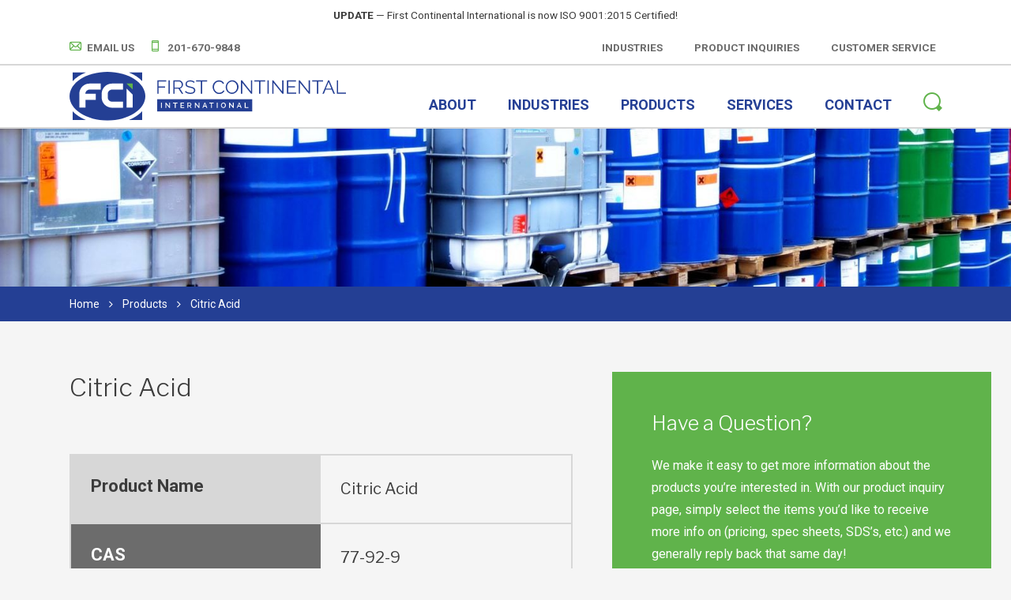

--- FILE ---
content_type: text/html; charset=UTF-8
request_url: https://fci-nj.com/products/citric-acid/
body_size: 6028
content:
<!DOCTYPE html>
<html prefix='og: http://ogp.me/ns# fb: http://ogp.me/ns/fb#article: http://ogp.me/ns/article#' lang="en-US">
<head>
	<base href="https://fci-nj.com">
	<meta name='robots' content='max-image-preview:large' />
<title>Citric Acid | Products | First Continental International | Window to the Chemical World</title><meta name='viewport' content='width=device-width, initial-scale=1.0'><meta name='copyright' content='Copyright 2026'><meta name='author' content='First Continental International 2026 (https://fci-nj.com)'><meta name='Designer' content='Lform 2026(https://www.lform.com)'><meta name='twitter:card' content='summary'><meta name='twitter:title' content='Citric Acid | Products | First Continental International | Window to the Chemical World'><meta name='twitter:url' content='https://fci-nj.com/products/citric-acid/'><meta name='twitter:domain' content='fcinj'><meta property='og:title' content='Citric Acid | Products | First Continental International | Window to the Chemical World'><meta property='og:type' content='article'><meta property='og:url' content='https://fci-nj.com/products/citric-acid/'><meta property='og:site_name' content='First Continental International'><meta property='og:locale' content='en_us'><meta property='article:author' content='https://www.facebook.com/fciinc'><meta property='article:publisher' content='https://www.facebook.com/fciinc'><meta property='article:published_time' content='2017-12-14 00:00:00'><meta property='article:modified_time' content='2017-12-14 00:00:00'><link rel='dns-prefetch' href='//www.google.com' />
<link rel='dns-prefetch' href='//s.w.org' />
<link rel='stylesheet' id='wp-block-library-css'  href='https://fci-nj.com/cms/wp-includes/css/dist/block-library/style.min.css?ver=6.0.2' type='text/css' media='all' />
<style id='global-styles-inline-css' type='text/css'>
body{--wp--preset--color--black: #000000;--wp--preset--color--cyan-bluish-gray: #abb8c3;--wp--preset--color--white: #ffffff;--wp--preset--color--pale-pink: #f78da7;--wp--preset--color--vivid-red: #cf2e2e;--wp--preset--color--luminous-vivid-orange: #ff6900;--wp--preset--color--luminous-vivid-amber: #fcb900;--wp--preset--color--light-green-cyan: #7bdcb5;--wp--preset--color--vivid-green-cyan: #00d084;--wp--preset--color--pale-cyan-blue: #8ed1fc;--wp--preset--color--vivid-cyan-blue: #0693e3;--wp--preset--color--vivid-purple: #9b51e0;--wp--preset--gradient--vivid-cyan-blue-to-vivid-purple: linear-gradient(135deg,rgba(6,147,227,1) 0%,rgb(155,81,224) 100%);--wp--preset--gradient--light-green-cyan-to-vivid-green-cyan: linear-gradient(135deg,rgb(122,220,180) 0%,rgb(0,208,130) 100%);--wp--preset--gradient--luminous-vivid-amber-to-luminous-vivid-orange: linear-gradient(135deg,rgba(252,185,0,1) 0%,rgba(255,105,0,1) 100%);--wp--preset--gradient--luminous-vivid-orange-to-vivid-red: linear-gradient(135deg,rgba(255,105,0,1) 0%,rgb(207,46,46) 100%);--wp--preset--gradient--very-light-gray-to-cyan-bluish-gray: linear-gradient(135deg,rgb(238,238,238) 0%,rgb(169,184,195) 100%);--wp--preset--gradient--cool-to-warm-spectrum: linear-gradient(135deg,rgb(74,234,220) 0%,rgb(151,120,209) 20%,rgb(207,42,186) 40%,rgb(238,44,130) 60%,rgb(251,105,98) 80%,rgb(254,248,76) 100%);--wp--preset--gradient--blush-light-purple: linear-gradient(135deg,rgb(255,206,236) 0%,rgb(152,150,240) 100%);--wp--preset--gradient--blush-bordeaux: linear-gradient(135deg,rgb(254,205,165) 0%,rgb(254,45,45) 50%,rgb(107,0,62) 100%);--wp--preset--gradient--luminous-dusk: linear-gradient(135deg,rgb(255,203,112) 0%,rgb(199,81,192) 50%,rgb(65,88,208) 100%);--wp--preset--gradient--pale-ocean: linear-gradient(135deg,rgb(255,245,203) 0%,rgb(182,227,212) 50%,rgb(51,167,181) 100%);--wp--preset--gradient--electric-grass: linear-gradient(135deg,rgb(202,248,128) 0%,rgb(113,206,126) 100%);--wp--preset--gradient--midnight: linear-gradient(135deg,rgb(2,3,129) 0%,rgb(40,116,252) 100%);--wp--preset--duotone--dark-grayscale: url('#wp-duotone-dark-grayscale');--wp--preset--duotone--grayscale: url('#wp-duotone-grayscale');--wp--preset--duotone--purple-yellow: url('#wp-duotone-purple-yellow');--wp--preset--duotone--blue-red: url('#wp-duotone-blue-red');--wp--preset--duotone--midnight: url('#wp-duotone-midnight');--wp--preset--duotone--magenta-yellow: url('#wp-duotone-magenta-yellow');--wp--preset--duotone--purple-green: url('#wp-duotone-purple-green');--wp--preset--duotone--blue-orange: url('#wp-duotone-blue-orange');--wp--preset--font-size--small: 13px;--wp--preset--font-size--medium: 20px;--wp--preset--font-size--large: 36px;--wp--preset--font-size--x-large: 42px;}.has-black-color{color: var(--wp--preset--color--black) !important;}.has-cyan-bluish-gray-color{color: var(--wp--preset--color--cyan-bluish-gray) !important;}.has-white-color{color: var(--wp--preset--color--white) !important;}.has-pale-pink-color{color: var(--wp--preset--color--pale-pink) !important;}.has-vivid-red-color{color: var(--wp--preset--color--vivid-red) !important;}.has-luminous-vivid-orange-color{color: var(--wp--preset--color--luminous-vivid-orange) !important;}.has-luminous-vivid-amber-color{color: var(--wp--preset--color--luminous-vivid-amber) !important;}.has-light-green-cyan-color{color: var(--wp--preset--color--light-green-cyan) !important;}.has-vivid-green-cyan-color{color: var(--wp--preset--color--vivid-green-cyan) !important;}.has-pale-cyan-blue-color{color: var(--wp--preset--color--pale-cyan-blue) !important;}.has-vivid-cyan-blue-color{color: var(--wp--preset--color--vivid-cyan-blue) !important;}.has-vivid-purple-color{color: var(--wp--preset--color--vivid-purple) !important;}.has-black-background-color{background-color: var(--wp--preset--color--black) !important;}.has-cyan-bluish-gray-background-color{background-color: var(--wp--preset--color--cyan-bluish-gray) !important;}.has-white-background-color{background-color: var(--wp--preset--color--white) !important;}.has-pale-pink-background-color{background-color: var(--wp--preset--color--pale-pink) !important;}.has-vivid-red-background-color{background-color: var(--wp--preset--color--vivid-red) !important;}.has-luminous-vivid-orange-background-color{background-color: var(--wp--preset--color--luminous-vivid-orange) !important;}.has-luminous-vivid-amber-background-color{background-color: var(--wp--preset--color--luminous-vivid-amber) !important;}.has-light-green-cyan-background-color{background-color: var(--wp--preset--color--light-green-cyan) !important;}.has-vivid-green-cyan-background-color{background-color: var(--wp--preset--color--vivid-green-cyan) !important;}.has-pale-cyan-blue-background-color{background-color: var(--wp--preset--color--pale-cyan-blue) !important;}.has-vivid-cyan-blue-background-color{background-color: var(--wp--preset--color--vivid-cyan-blue) !important;}.has-vivid-purple-background-color{background-color: var(--wp--preset--color--vivid-purple) !important;}.has-black-border-color{border-color: var(--wp--preset--color--black) !important;}.has-cyan-bluish-gray-border-color{border-color: var(--wp--preset--color--cyan-bluish-gray) !important;}.has-white-border-color{border-color: var(--wp--preset--color--white) !important;}.has-pale-pink-border-color{border-color: var(--wp--preset--color--pale-pink) !important;}.has-vivid-red-border-color{border-color: var(--wp--preset--color--vivid-red) !important;}.has-luminous-vivid-orange-border-color{border-color: var(--wp--preset--color--luminous-vivid-orange) !important;}.has-luminous-vivid-amber-border-color{border-color: var(--wp--preset--color--luminous-vivid-amber) !important;}.has-light-green-cyan-border-color{border-color: var(--wp--preset--color--light-green-cyan) !important;}.has-vivid-green-cyan-border-color{border-color: var(--wp--preset--color--vivid-green-cyan) !important;}.has-pale-cyan-blue-border-color{border-color: var(--wp--preset--color--pale-cyan-blue) !important;}.has-vivid-cyan-blue-border-color{border-color: var(--wp--preset--color--vivid-cyan-blue) !important;}.has-vivid-purple-border-color{border-color: var(--wp--preset--color--vivid-purple) !important;}.has-vivid-cyan-blue-to-vivid-purple-gradient-background{background: var(--wp--preset--gradient--vivid-cyan-blue-to-vivid-purple) !important;}.has-light-green-cyan-to-vivid-green-cyan-gradient-background{background: var(--wp--preset--gradient--light-green-cyan-to-vivid-green-cyan) !important;}.has-luminous-vivid-amber-to-luminous-vivid-orange-gradient-background{background: var(--wp--preset--gradient--luminous-vivid-amber-to-luminous-vivid-orange) !important;}.has-luminous-vivid-orange-to-vivid-red-gradient-background{background: var(--wp--preset--gradient--luminous-vivid-orange-to-vivid-red) !important;}.has-very-light-gray-to-cyan-bluish-gray-gradient-background{background: var(--wp--preset--gradient--very-light-gray-to-cyan-bluish-gray) !important;}.has-cool-to-warm-spectrum-gradient-background{background: var(--wp--preset--gradient--cool-to-warm-spectrum) !important;}.has-blush-light-purple-gradient-background{background: var(--wp--preset--gradient--blush-light-purple) !important;}.has-blush-bordeaux-gradient-background{background: var(--wp--preset--gradient--blush-bordeaux) !important;}.has-luminous-dusk-gradient-background{background: var(--wp--preset--gradient--luminous-dusk) !important;}.has-pale-ocean-gradient-background{background: var(--wp--preset--gradient--pale-ocean) !important;}.has-electric-grass-gradient-background{background: var(--wp--preset--gradient--electric-grass) !important;}.has-midnight-gradient-background{background: var(--wp--preset--gradient--midnight) !important;}.has-small-font-size{font-size: var(--wp--preset--font-size--small) !important;}.has-medium-font-size{font-size: var(--wp--preset--font-size--medium) !important;}.has-large-font-size{font-size: var(--wp--preset--font-size--large) !important;}.has-x-large-font-size{font-size: var(--wp--preset--font-size--x-large) !important;}
</style>
<link rel='stylesheet' id='site-styles-css'  href='https://fci-nj.com/assets/public/dist/app.min.css?ver=0.0.1' type='text/css' media='all' />
<script type='text/javascript' defer async src='https://www.google.com/recaptcha/api.js' id='google-recaptcha-js'></script>
<link rel="https://api.w.org/" href="https://fci-nj.com/wp-json/" /><link rel="canonical" href="https://fci-nj.com/products/citric-acid/" />
<link rel='shortlink' href='https://fci-nj.com/?p=477' />
<link rel="alternate" type="application/json+oembed" href="https://fci-nj.com/wp-json/oembed/1.0/embed?url=https%3A%2F%2Ffci-nj.com%2Fproducts%2Fcitric-acid%2F" />
<link rel="alternate" type="text/xml+oembed" href="https://fci-nj.com/wp-json/oembed/1.0/embed?url=https%3A%2F%2Ffci-nj.com%2Fproducts%2Fcitric-acid%2F&#038;format=xml" />
<link rel="icon" href="https://fci-nj.com/assets/media/2018/02/fci_favicon.png" sizes="32x32" />
<link rel="icon" href="https://fci-nj.com/assets/media/2018/02/fci_favicon.png" sizes="192x192" />
<link rel="apple-touch-icon" href="https://fci-nj.com/assets/media/2018/02/fci_favicon.png" />
<meta name="msapplication-TileImage" content="https://fci-nj.com/assets/media/2018/02/fci_favicon.png" />
	<link rel="shortcut icon" type="image/x-icon"
	      href="https://fci-nj.com/assets/public/favicon.ico"/>
</head>

<body class="product-template-default single single-product postid-477">


<header id="header" class="js-sticky-header">
	<section href="" class="announcement text-center text-small">
					<div class='grid-container grid-padding-right-small grid-padding-left-small small-padding-top-tight small-padding-bottom-tight'>
						<span class='text-bold text-uc title'>UPDATE</span> — <span class="content">First Continental International is now ISO 9001:2015 Certified!</span>
					</div>
				</section>
	<section class="header-section text-small small-padding-top-tight small-padding-bottom-tight">
		<div class="grid-container">
			<div class="grid-x grid-padding-x align-middle text-bold text-uc">
				<ul class="cell shrink hide-for-small-only contact-links no-bullet small-margin-bottom-none">
											<li class="link">
							<span class="icon">
								<i class="icon-envelope" aria-hidden="true"></i>
							</span>
							<span class="content">
								<a href="mailto:sales@fci-nj.com" target="_self">Email Us</a>
							</span>
						</li>
					
											<li class="link">
							<span class="icon">
								<i class="icon-phone" aria-hidden="true"></i>
							</span>
							<span class="content">
								<a href="tel:201-670-9848">201-670-9848</a>
							</span>
						</li>
									</ul>
				<div class="cell auto text-right">
					<nav id="top-nav" class="navigation"><ul id="menu-top-nav" class=" no-bullet nav-lvl-0" role="menubar"><li role="presentation" class="lvl-0 nav-839"><a id="839-menu-item" class="nav-link" href="https://fci-nj.com/industries/" role="menuitem">Industries</a></li>
<li role="presentation" class="lvl-0 nav-216"><a id="216-menu-item" class="nav-link" href="https://fci-nj.com/contact/product-inquiries/" role="menuitem">Product Inquiries</a></li>
<li role="presentation" class="lvl-0 nav-214"><a id="214-menu-item" class="nav-link" href="https://fci-nj.com/services/customer-service/" role="menuitem">Customer Service</a></li>
</ul></nav>				</div>
			</div>
		</div>
	</section>

	<section class="header-section small-padding-top-tight small-padding-bottom-tight">
		<div class="grid-container">
			<div class="grid-x width-medium align-bottom masthead">
				<figure id="logo">
					<a class='logo' href="https://fci-nj.com">
						<img src="assets/public/img/logo.svg" height="32" width="350" alt="First Continental International">					</a>
				</figure>

				<div class="grid-y align-right navigation-container">
					<div class="cell grid-x align-middle align-right">
						<nav id="main-nav" class="navigation cell auto"><ul id="menu-main-nav" class=" no-bullet nav-lvl-0" role="menubar"><li role="presentation" class="lvl-0 nav-217 has-submenu"><a id="217-menu-item" class="nav-link" href="https://fci-nj.com/about/" role="menuitem" aria-controls="217-submenu" aria-haspopup="true">About</a><ul id="217-submenu" role="menu" aria-labelledby="217-menu-item" aria-hidden="true" aria-expanded="false" class="no-bullet submenu nav-lvl-1"><li role="presentation" class="lvl-1 nav-221"><a id="221-menu-item" class="nav-link" href="https://fci-nj.com/about/" role="menuitem">About Us</a></li>
<li role="presentation" class="lvl-1 nav-905"><a id="905-menu-item" class="nav-link" href="https://fci-nj.com/blog/" role="menuitem">Blog</a></li>
<li role="presentation" class="lvl-1 nav-218"><a id="218-menu-item" class="nav-link" href="https://fci-nj.com/about/careers/" role="menuitem">Careers</a></li>
</ul>
</li>
<li role="presentation" class="lvl-0 nav-222 has-submenu"><a id="222-menu-item" class="nav-link" href="https://fci-nj.com/industries/" role="menuitem" aria-controls="222-submenu" aria-haspopup="true">Industries</a><ul id="222-submenu" role="menu" aria-labelledby="222-menu-item" aria-hidden="true" aria-expanded="false" class="no-bullet submenu nav-lvl-1"><li role="presentation" class="lvl-1 nav-232"><a id="232-menu-item" class="nav-link" href="https://fci-nj.com/industries/" role="menuitem">All Industries</a></li>
<li role="presentation" class="lvl-1 nav-223"><a id="223-menu-item" class="nav-link" href="https://fci-nj.com/industries/adhesives-sealants/" role="menuitem">Adhesives &#038; Sealants</a></li>
<li role="presentation" class="lvl-1 nav-224"><a id="224-menu-item" class="nav-link" href="https://fci-nj.com/industries/coatings-paints/" role="menuitem">Coatings &#038; Paints</a></li>
<li role="presentation" class="lvl-1 nav-225"><a id="225-menu-item" class="nav-link" href="https://fci-nj.com/industries/construction-building-materials/" role="menuitem">Construction &#038; Building Materials</a></li>
<li role="presentation" class="lvl-1 nav-226"><a id="226-menu-item" class="nav-link" href="https://fci-nj.com/industries/household-industrial-cleaning/" role="menuitem">Household &#038; Industrial Cleaning</a></li>
<li role="presentation" class="lvl-1 nav-227"><a id="227-menu-item" class="nav-link" href="https://fci-nj.com/industries/oilfield-refinery/" role="menuitem">Oilfield &#038; Refinery</a></li>
<li role="presentation" class="lvl-1 nav-827"><a id="827-menu-item" class="nav-link" href="https://fci-nj.com/industries/paper-pulp/" role="menuitem">Paper &#038; Pulp</a></li>
<li role="presentation" class="lvl-1 nav-228"><a id="228-menu-item" class="nav-link" href="https://fci-nj.com/industries/personal-care-cosmetics/" role="menuitem">Personal Care &#038; Cosmetics</a></li>
<li role="presentation" class="lvl-1 nav-229"><a id="229-menu-item" class="nav-link" href="https://fci-nj.com/industries/plastics-packaging/" role="menuitem">Plastics &#038; Packaging</a></li>
<li role="presentation" class="lvl-1 nav-828"><a id="828-menu-item" class="nav-link" href="https://fci-nj.com/industries/refrigerants-aerosols/" role="menuitem">Refrigerants &#038; Aerosols</a></li>
<li role="presentation" class="lvl-1 nav-231"><a id="231-menu-item" class="nav-link" href="https://fci-nj.com/industries/steel-metallurgy/" role="menuitem">Steel &#038; Metallurgy</a></li>
</ul>
</li>
<li role="presentation" class="lvl-0 nav-233"><a id="233-menu-item" class="nav-link" href="https://fci-nj.com/products/" role="menuitem">Products</a></li>
<li role="presentation" class="lvl-0 nav-234 has-submenu"><a id="234-menu-item" class="nav-link" href="https://fci-nj.com/services/" role="menuitem" aria-controls="234-submenu" aria-haspopup="true">Services</a><ul id="234-submenu" role="menu" aria-labelledby="234-menu-item" aria-hidden="true" aria-expanded="false" class="no-bullet submenu nav-lvl-1"><li role="presentation" class="lvl-1 nav-264"><a id="264-menu-item" class="nav-link" href="https://fci-nj.com/services/" role="menuitem">All Services</a></li>
<li role="presentation" class="lvl-1 nav-237"><a id="237-menu-item" class="nav-link" href="https://fci-nj.com/services/technical-services/" role="menuitem">Technical Services</a></li>
<li role="presentation" class="lvl-1 nav-238"><a id="238-menu-item" class="nav-link" href="https://fci-nj.com/services/logistical-services/" role="menuitem">Logistical Services</a></li>
<li role="presentation" class="lvl-1 nav-239"><a id="239-menu-item" class="nav-link" href="https://fci-nj.com/services/customer-service/" role="menuitem">Customer Service</a></li>
</ul>
</li>
<li role="presentation" class="lvl-0 nav-241 has-submenu"><a id="241-menu-item" class="nav-link" href="https://fci-nj.com/contact/" role="menuitem" aria-controls="241-submenu" aria-haspopup="true">Contact</a><ul id="241-submenu" role="menu" aria-labelledby="241-menu-item" aria-hidden="true" aria-expanded="false" class="no-bullet submenu nav-lvl-1"><li role="presentation" class="lvl-1 nav-372"><a id="372-menu-item" class="nav-link" href="https://fci-nj.com/contact/" role="menuitem">Contact</a></li>
<li role="presentation" class="lvl-1 nav-371"><a id="371-menu-item" class="nav-link" href="https://fci-nj.com/contact/product-inquiries/" role="menuitem">Product Inquiries</a></li>
</ul>
</li>
</ul></nav>
						<div id="search-bar" class="cell shrink">
							<a href="https://fci-nj.com?s=" aria-label="Search">
								<i class="icon-search" aria-hidden="true"></i>
							</a>
						</div>
					</div>
				</div>
			</div>
		</div>
	</section>
</header>
<main id="main">
	<div id="hero" class="bg-cover" role="img" style="background-image: url('https://fci-nj.com/assets/media/2017/12/all_products_header-1600x250.jpg');" aria-hidden="true"></div><div class="breadcrumbs-container small-padding-top-tight small-padding-bottom-tight">
	<div class="grid-container">
		<nav class="grid-x grid-padding-x">
			<ul id="breadcrumbs" class="breadcrumbs cell"><li class='crumb'><a href="https://fci-nj.com">Home</a></li><li class='crumb'><a href="https://fci-nj.com/products/">Products</a></li><li class='crumb current-crumb'><span>Citric Acid</span></li></ul>		</nav>
	</div>
</div>	<section id="content"class="small-margin-bottom-expanded small-margin-top-expanded">
		
<div class="product-detail grid-container">
	<div class="grid-x align-top cta-page-container">
		<section class="product-content content">
			<h1 class="product-title">Citric Acid</h1>

			<section class="product-description">
							</section>

							<ul class="product-info small-margin-top-expanded no-bullet">
											<li class="grid-x info-row">
							<h3 class="cell small-12 medium-6 small-margin-none grid-padding-small title">Product Name</h3>
							<div class="cell small-12 medium-6 grid-padding-small info">Citric Acid</div>
						</li>
											<li class="grid-x info-row">
							<h3 class="cell small-12 medium-6 small-margin-none grid-padding-small title">CAS</h3>
							<div class="cell small-12 medium-6 grid-padding-small info">77-92-9</div>
						</li>
											<li class="grid-x info-row">
							<h3 class="cell small-12 medium-6 small-margin-none grid-padding-small title">EICNECS</h3>
							<div class="cell small-12 medium-6 grid-padding-small info">222-536-6</div>
						</li>
											<li class="grid-x info-row">
							<h3 class="cell small-12 medium-6 small-margin-none grid-padding-small title">Formula</h3>
							<div class="cell small-12 medium-6 grid-padding-small info">C<sub>6</sub>H<sub>8</sub>O<sub>7</sub></div>
						</li>
											<li class="grid-x info-row">
							<h3 class="cell small-12 medium-6 small-margin-none grid-padding-small title">Synonyms</h3>
							<div class="cell small-12 medium-6 grid-padding-small info"><ul class='no-bullet'><li>2-Hydroxypropanetricarboxylic acid</li></ul></div>
						</li>
											<li class="grid-x info-row">
							<h3 class="cell small-12 medium-6 small-margin-none grid-padding-small title">Suggested Industries</h3>
							<div class="cell small-12 medium-6 grid-padding-small info"><a href='https://fci-nj.com/industries/personal-care-cosmetics/'>Personal Care & Cosmetics</a></div>
						</li>
									</ul>
					</section>

					<aside class="cta-aside small-margin-top-expanded large-margin-top-none">
				
		<div class="cta grid-padding-large">
		<h2>Have a Question?</h2>

		<p>We make it easy to get more information about the products you’re interested in. With our product inquiry page, simply select the items you’d like to receive more info on (pricing, spec sheets, SDS’s, etc.) and we generally reply back that same day!</p>
					<p class="text-center">
				<a class="button secondary" href="http://fci-nj.com/contact/product-inquiries/" target="_blank">
					View More				</a>
			</p>
			</div>
			</aside>
			</div>
</div>	</section>
</main>


<footer id="footer" class="text-center medium-large-text-left cell shrink">
	<section class="footer-section footer-top grid-padding-top-large grid-padding-bottom-large">
		<div class="width-large grid-container">
			<div class="grid-x grid-padding-x align-center ">
				<div class="cell small-12 medium-large-6 large-5 xlarge-4 xxlarge-3 small-margin-bottom medium-large-margin-bottom-none">
					<figure id="footer-logo" class="medium-large-text-left">
						<a class="logo" href="https://fci-nj.com">
							<img src="assets/public/img/logo.svg" height="32" width="350" alt="First Continental International">						</a>
					</figure>

					<p class="text-left">First Continental International (FCI) is an ISO 9001:2015 Certified global supplier of chemicals and other raw materials.</p>
					<ul class="contact-links no-bullet text-uc text-bold text-left small-margin-bottom-none medium-large-padding-left">
													<li class="link small-margin-bottom">
								<span class="icon">
									<i class="icon-envelope" aria-hidden="true"></i>
								</span>

								<span class="content">
									<a href='mailto:sales@fci-nj.com'>Send us an email</a>								</span>
							</li>
													<li class="link small-margin-bottom">
								<span class="icon">
									<i class="icon-phone" aria-hidden="true"></i>
								</span>

								<span class="content">
									<a href='tel:201-670-9848'>201-670-9848</a>								</span>
							</li>
													<li class="link small-margin-bottom">
								<span class="icon">
									<i class="icon-map-marker" aria-hidden="true"></i>
								</span>

								<span class="content">
									<a class='directions-link' href='//maps.google.com?saddr=Current+Location&daddr=395+West+Passaic+St.+Suite+318+Rochelle+Park+New+Jersey+07662' target='_blank'><span>395 West Passaic St., Suite 318, Rochelle Park, New Jersey 07662</span></a>								</span>
							</li>
											</ul>

					<ul class="social-links no-bullet">
			<li class="link">
			<a class="facebook"
			   href="https://www.facebook.com/fciinc"
			   title="Facebook"
			   target="_blank"
			   rel="nofollow"
			   aria-label="Facebook"
			>
				<i class="icon-facebook" aria-hidden="true"></i>
			</a>
		</li>
			<li class="link">
			<a class="twitter"
			   href="https://twitter.com/fcinj"
			   title="Twitter"
			   target="_blank"
			   rel="nofollow"
			   aria-label="Twitter"
			>
				<i class="icon-twitter" aria-hidden="true"></i>
			</a>
		</li>
			<li class="link">
			<a class="linkedin"
			   href="https://www.linkedin.com/company/first-continental-international/"
			   title="Linkedin"
			   target="_blank"
			   rel="nofollow"
			   aria-label="Linkedin"
			>
				<i class="icon-linkedin" aria-hidden="true"></i>
			</a>
		</li>
			<li class="link">
			<a class="youtube"
			   href="https://www.youtube.com/channel/UC4TAuF37n0bXtMAP8P_oDOg/"
			   title="Youtube"
			   target="_blank"
			   rel="nofollow"
			   aria-label="Youtube"
			>
				<i class="icon-youtube" aria-hidden="true"></i>
			</a>
		</li>
	</ul>				</div>

				<div class="cell small-12 medium-large-6 large-7 xlarge-8 xxlarge-9">
					<nav id="footer-nav" class="navigation"><ul id="menu-footer-navigation" class=" no-bullet nav-lvl-0" role="menubar"><li role="presentation" class="lvl-0 nav-270 has-submenu"><a id="270-menu-item" class="nav-link" href="https://fci-nj.com/about/" role="menuitem" aria-controls="270-submenu" aria-haspopup="true">About</a><ul id="270-submenu" role="menu" aria-labelledby="270-menu-item" aria-hidden="true" aria-expanded="false" class="no-bullet submenu nav-lvl-1"><li role="presentation" class="lvl-1 nav-904"><a id="904-menu-item" class="nav-link" href="https://fci-nj.com/about/" role="menuitem">About</a></li>
<li role="presentation" class="lvl-1 nav-903"><a id="903-menu-item" class="nav-link" href="https://fci-nj.com/blog/" role="menuitem">Blog</a></li>
<li role="presentation" class="lvl-1 nav-271"><a id="271-menu-item" class="nav-link" href="https://fci-nj.com/about/careers/" role="menuitem">Careers</a></li>
</ul>
</li>
<li role="presentation" class="lvl-0 nav-274 has-submenu"><a id="274-menu-item" class="nav-link" href="https://fci-nj.com/services/" role="menuitem" aria-controls="274-submenu" aria-haspopup="true">Services</a><ul id="274-submenu" role="menu" aria-labelledby="274-menu-item" aria-hidden="true" aria-expanded="false" class="no-bullet submenu nav-lvl-1"><li role="presentation" class="lvl-1 nav-276"><a id="276-menu-item" class="nav-link" href="https://fci-nj.com/services/customer-service/" role="menuitem">Customer Service</a></li>
<li role="presentation" class="lvl-1 nav-277"><a id="277-menu-item" class="nav-link" href="https://fci-nj.com/services/logistical-services/" role="menuitem">Logistical Services</a></li>
<li role="presentation" class="lvl-1 nav-278"><a id="278-menu-item" class="nav-link" href="https://fci-nj.com/services/technical-services/" role="menuitem">Technical Services</a></li>
</ul>
</li>
</ul></nav>				</div>
			</div>
		</div>
	</section>

	<section class="footer-section footer-bottom text-small bg-dark small-padding-top small-padding-bottom">
		<div class="grid-container width-large">
			<div class="grid-x">
				<div class="copyright cell small-12 medium-large-6">
					&copy; 2026 First Continental International				</div>

				<div class="design cell small-12 medium-large-6 medium-large-text-right">
					<a href="https://www.lform.com" target="_blank">LFORM | Manufacturing Web Design</a>
				</div>
			</div>
		</div>
	</section>
</footer>

<button id="nav-toggle" class="hide-for-medium-large text-center" aria-label="Toggle navigation menu">
	<span class="icon open">
		<i class="icon-menu"></i>
	</span>

	<span class="icon close">
		<i class="icon-close"></i>
	</span>
</button>

<script defer data-domain="fci-nj.com" src="https://analytics.lform.dev/js/script.js"></script><script type='text/javascript' src='https://fci-nj.com/assets/public/dist/app.min.js?ver=0.0.1' id='site-js-js'></script>
<script type='application/ld+json'>{"@context":"http://schema.org","@type":"Organization","name":"First Continental International","url":"https://fci-nj.com","logo":"assets/public/img/logo.svg","contactPoint":[],"sameAs":{"0":"https://www.facebook.com/fciinc","1":"https://twitter.com/fcinj","2":"https://www.linkedin.com/company/first-continental-international/","9":"https://www.youtube.com/channel/UC4TAuF37n0bXtMAP8P_oDOg/"}}</script><script type='application/ld+json'>{"@context":"http://schema.org","@type":"BreadcrumbList","itemListElement":[{"@type":"ListItem","position":1,"item":{"@id":"https://fci-nj.com","name":"Home"}},{"@type":"ListItem","position":2,"item":{"@id":"https://fci-nj.com/products/","name":"Products"}},{"@type":"ListItem","position":3,"item":{"@id":"https://fci-nj.com/products/citric-acid/","name":"Citric Acid"}}]}</script><script type='application/ld+json'>{"@context":"http://schema.org","@type":"WebPage","url":"https://fci-nj.com","name":"First Continental International"}</script>
	<noscript>
		<iframe src="//www.googletagmanager.com/ns.html?id=GTM-56T6BDK"
		        height="0" width="0" style="display:none;visibility:hidden"></iframe>
	</noscript>
	<script>(function (w, d, s, l, i){
			w[l] = w[l] || [];
			w[l].push({
				'gtm.start': new Date().getTime(), event: 'gtm.js'
			});
			var f = d.getElementsByTagName(s)[0],
				j = d.createElement(s), dl = l != 'dataLayer' ? '&l=' + l : '';
			j.async = true;
			j.src =
				'//www.googletagmanager.com/gtm.js?id=' + i + dl;
			f.parentNode.insertBefore(j, f);
		})(window, document, 'script', 'dataLayer', 'GTM-56T6BDK');</script>



</body>
</html>

--- FILE ---
content_type: text/css
request_url: https://fci-nj.com/assets/public/dist/app.min.css?ver=0.0.1
body_size: 11565
content:
@charset "UTF-8";@import url(https://fonts.googleapis.com/css?family=Libre+Franklin:300,300i,400,400i,700,700i|Roboto:400,400i,700,700i);@font-face{font-family:LformIcons;src:url(../icons/fonts/LformIcons.ttf?fjdyb) format("truetype"),url(../icons/fonts/LformIcons.woff?fjdyb) format("woff"),url(../icons/fonts/LformIcons.svg?fjdyb#LformIcons) format("svg");font-weight:400;font-style:normal}[class*=" icon-"],[class^=icon-]{font-family:LformIcons!important;speak:none;font-style:normal;font-weight:400;font-variant:normal;text-transform:none;line-height:1;-webkit-font-smoothing:antialiased;-moz-osx-font-smoothing:grayscale}.icon-menu:before{content:""}.icon-close:before{content:""}.icon-dashboard:before{content:""}.icon-angle-right-circle:before{content:""}.icon-phone:before{content:""}.icon-envelope:before{content:""}.icon-search:before{content:""}.icon-tag:before{content:""}/*!
 * baguetteBox.js
 * @author  feimosi
 * @version %%INJECT_VERSION%%
 * @url https://github.com/feimosi/baguetteBox.js
 */#baguetteBox-overlay{display:none;opacity:0;position:fixed;overflow:hidden;top:0;left:0;width:100%;height:100%;z-index:1000000;background-color:#222;background-color:rgba(0,0,0,.8);transition:opacity .5s ease}#baguetteBox-overlay.visible{opacity:1}#baguetteBox-overlay .full-image{display:inline-block;position:relative;width:100%;height:100%;text-align:center}#baguetteBox-overlay .full-image figure{display:inline;margin:0;height:100%}#baguetteBox-overlay .full-image img{display:inline-block;width:auto;height:auto;max-height:100%;max-width:100%;vertical-align:middle;box-shadow:0 0 8px rgba(0,0,0,.6)}#baguetteBox-overlay .full-image figcaption{display:block;position:absolute;bottom:0;width:100%;text-align:center;line-height:1.8;white-space:normal;color:#ccc;background-color:#000;background-color:rgba(0,0,0,.6);font-family:sans-serif}#baguetteBox-overlay .full-image:before{content:"";display:inline-block;height:50%;width:1px;margin-right:-1px}#baguetteBox-slider{position:absolute;left:0;top:0;height:100%;width:100%;white-space:nowrap;transition:left .4s ease,transform .4s ease}#baguetteBox-slider.bounce-from-right{animation:bounceFromRight .4s ease-out}#baguetteBox-slider.bounce-from-left{animation:bounceFromLeft .4s ease-out}@keyframes bounceFromRight{0%{margin-left:0}50%{margin-left:-30px}100%{margin-left:0}}@keyframes bounceFromLeft{0%{margin-left:0}50%{margin-left:30px}100%{margin-left:0}}.baguetteBox-button#next-button,.baguetteBox-button#previous-button{top:50%;top:calc(50% - 30px);width:44px;height:60px}.baguetteBox-button{position:absolute;cursor:pointer;outline:0;padding:0;margin:0;border:0;border-radius:15%;background-color:#323232;background-color:rgba(50,50,50,.5);color:#ddd;font:1.6em sans-serif;transition:background-color .4s ease}.baguetteBox-button:focus,.baguetteBox-button:hover{background-color:rgba(50,50,50,.9)}.baguetteBox-button#next-button{right:2%}.baguetteBox-button#previous-button{left:2%}.baguetteBox-button#close-button{top:20px;right:2%;right:calc(2% + 6px);width:30px;height:30px}.baguetteBox-button svg{position:absolute;left:0;top:0}.baguetteBox-spinner{width:40px;height:40px;display:inline-block;position:absolute;top:50%;left:50%;margin-top:-20px;margin-left:-20px}.baguetteBox-double-bounce1,.baguetteBox-double-bounce2{width:100%;height:100%;border-radius:50%;background-color:#fff;opacity:.6;position:absolute;top:0;left:0;animation:bounce 2s infinite ease-in-out}.baguetteBox-double-bounce2{animation-delay:-1s}@keyframes bounce{0%,100%{transform:scale(0)}50%{transform:scale(1)}}/*! normalize-scss | MIT/GPLv2 License | bit.ly/normalize-scss */html{font-family:sans-serif;line-height:1.15;-ms-text-size-adjust:100%;-webkit-text-size-adjust:100%}body{margin:0}article,aside,footer,header,nav,section{display:block}.blog-listing .blog-post h2,h1{font-size:2em;margin:.67em 0}figcaption,figure{display:block}figure{margin:1em 40px}main{display:block}pre{font-family:monospace,monospace;font-size:1em}a{background-color:transparent;-webkit-text-decoration-skip:objects}a:active,a:hover{outline-width:0}b,strong{font-weight:inherit}b,strong{font-weight:bolder}code{font-family:monospace,monospace;font-size:1em}mark{background-color:#ff0;color:#000}small{font-size:80%}sub,sup{font-size:75%;line-height:0;position:relative;vertical-align:baseline}sub{bottom:-.25em}sup{top:-.5em}img{border-style:none}svg:not(:root){overflow:hidden}button,input,select,textarea{font-family:sans-serif;font-size:100%;line-height:1.15;margin:0}button{overflow:visible}button,select{text-transform:none}[type=reset],[type=submit],button,html [type=button]{-webkit-appearance:button}[type=button]::-moz-focus-inner,[type=reset]::-moz-focus-inner,[type=submit]::-moz-focus-inner,button::-moz-focus-inner{border-style:none;padding:0}[type=button]:-moz-focusring,[type=reset]:-moz-focusring,[type=submit]:-moz-focusring,button:-moz-focusring{outline:1px dotted ButtonText}input{overflow:visible}[type=checkbox],[type=radio]{box-sizing:border-box;padding:0}[type=number]::-webkit-inner-spin-button,[type=number]::-webkit-outer-spin-button{height:auto}[type=search]{-webkit-appearance:textfield;outline-offset:-2px}[type=search]::-webkit-search-cancel-button,[type=search]::-webkit-search-decoration{-webkit-appearance:none}::-webkit-file-upload-button{-webkit-appearance:button;font:inherit}fieldset{border:1px solid silver;margin:0 2px;padding:.35em .625em .75em}legend{box-sizing:border-box;display:table;max-width:100%;padding:0;color:inherit;white-space:normal}progress{display:inline-block;vertical-align:baseline}textarea{overflow:auto}details{display:block}menu{display:block}template{display:none}[hidden]{display:none}html{box-sizing:border-box;font-size:100%}*,::after,::before{box-sizing:inherit}body{margin:0;padding:0;background:#f5f5f5;font-family:Roboto,Arial,Helvetica,sans-serif;font-weight:400;line-height:1.75;color:#3c3c3c;-webkit-font-smoothing:antialiased;-moz-osx-font-smoothing:grayscale}img{display:inline-block;vertical-align:middle;max-width:100%;height:auto;-ms-interpolation-mode:bicubic}textarea{height:auto;min-height:50px;border-radius:0}select{box-sizing:border-box;width:100%;border-radius:0}button{padding:0;-webkit-appearance:none;-moz-appearance:none;appearance:none;border:0;border-radius:0;background:0 0;line-height:1;cursor:auto}[data-whatinput=mouse] button{outline:0}pre{overflow:auto}button,input,select,textarea{font-family:inherit}.is-hidden{display:none!important}.button{display:inline-block;vertical-align:middle;margin:0 0 1rem 0;font-family:inherit;padding:1.25em 3.5em;-webkit-appearance:none;border:1px solid transparent;border-radius:.3125rem;transition:background-color .25s ease-out,color .25s ease-out;font-size:.875em;line-height:1;text-align:center;cursor:pointer;background-color:#60b34b;color:#fff}[data-whatinput=mouse] .button{outline:0}.button:focus,.button:hover{background-color:#529940;color:#fff}.button.small{font-size:.75em}.button.large{font-size:1em}.button.xlarge{font-size:1.125em}.button.secondary{background-color:#243f94;color:#fff}.button.secondary:focus,.button.secondary:hover{background-color:#1d3276;color:#fff}.button.success{background-color:#6dcff6;color:#243f94}.button.success:focus,.button.success:hover{background-color:#2ab9f2;color:#243f94}.button.warning{background-color:#fdf0a9;color:#243f94}.button.warning:focus,.button.warning:hover{background-color:#fbe257;color:#243f94}.button.alert{background-color:#f69679;color:#243f94}.button.alert:focus,.button.alert:hover{background-color:#f16034;color:#243f94}.button.disabled,.button[disabled]{opacity:.25;cursor:not-allowed}.button.disabled,.button.disabled:focus,.button.disabled:hover,.button[disabled],.button[disabled]:focus,.button[disabled]:hover{background-color:#60b34b;color:#fff}.button.disabled.secondary,.button[disabled].secondary{opacity:.25;cursor:not-allowed}.button.disabled.secondary,.button.disabled.secondary:focus,.button.disabled.secondary:hover,.button[disabled].secondary,.button[disabled].secondary:focus,.button[disabled].secondary:hover{background-color:#243f94;color:#fff}.button.disabled.success,.button[disabled].success{opacity:.25;cursor:not-allowed}.button.disabled.success,.button.disabled.success:focus,.button.disabled.success:hover,.button[disabled].success,.button[disabled].success:focus,.button[disabled].success:hover{background-color:#6dcff6;color:#243f94}.button.disabled.warning,.button[disabled].warning{opacity:.25;cursor:not-allowed}.button.disabled.warning,.button.disabled.warning:focus,.button.disabled.warning:hover,.button[disabled].warning,.button[disabled].warning:focus,.button[disabled].warning:hover{background-color:#fdf0a9;color:#243f94}.button.disabled.alert,.button[disabled].alert{opacity:.25;cursor:not-allowed}.button.disabled.alert,.button.disabled.alert:focus,.button.disabled.alert:hover,.button[disabled].alert,.button[disabled].alert:focus,.button[disabled].alert:hover{background-color:#f69679;color:#243f94}.button.clear{border:1px solid #60b34b;color:#60b34b}.button.clear,.button.clear:focus,.button.clear:hover{background-color:transparent}.button.clear.disabled,.button.clear.disabled:focus,.button.clear.disabled:hover,.button.clear[disabled],.button.clear[disabled]:focus,.button.clear[disabled]:hover{background-color:transparent}.button.clear:focus,.button.clear:hover{border-color:#305a26;color:#305a26}.button.clear:focus.disabled,.button.clear:focus[disabled],.button.clear:hover.disabled,.button.clear:hover[disabled]{border:1px solid #60b34b;color:#60b34b}.button.clear,.button.clear.disabled,.button.clear:focus,.button.clear:focus.disabled,.button.clear:focus[disabled],.button.clear:hover,.button.clear:hover.disabled,.button.clear:hover[disabled],.button.clear[disabled]{border-color:transparent}.button.clear.secondary{border:1px solid #243f94;color:#243f94}.button.clear.secondary:focus,.button.clear.secondary:hover{border-color:#12204a;color:#12204a}.button.clear.secondary:focus.disabled,.button.clear.secondary:focus[disabled],.button.clear.secondary:hover.disabled,.button.clear.secondary:hover[disabled]{border:1px solid #243f94;color:#243f94}.button.clear.secondary,.button.clear.secondary.disabled,.button.clear.secondary:focus,.button.clear.secondary:focus.disabled,.button.clear.secondary:focus[disabled],.button.clear.secondary:hover,.button.clear.secondary:hover.disabled,.button.clear.secondary:hover[disabled],.button.clear.secondary[disabled]{border-color:transparent}.button.clear.success{border:1px solid #6dcff6;color:#6dcff6}.button.clear.success:focus,.button.clear.success:hover{border-color:#0a7ba7;color:#0a7ba7}.button.clear.success:focus.disabled,.button.clear.success:focus[disabled],.button.clear.success:hover.disabled,.button.clear.success:hover[disabled]{border:1px solid #6dcff6;color:#6dcff6}.button.clear.success,.button.clear.success.disabled,.button.clear.success:focus,.button.clear.success:focus.disabled,.button.clear.success:focus[disabled],.button.clear.success:hover,.button.clear.success:hover.disabled,.button.clear.success:hover[disabled],.button.clear.success[disabled]{border-color:transparent}.button.clear.warning{border:1px solid #fdf0a9;color:#fdf0a9}.button.clear.warning:focus,.button.clear.warning:hover{border-color:#ceaf05;color:#ceaf05}.button.clear.warning:focus.disabled,.button.clear.warning:focus[disabled],.button.clear.warning:hover.disabled,.button.clear.warning:hover[disabled]{border:1px solid #fdf0a9;color:#fdf0a9}.button.clear.warning,.button.clear.warning.disabled,.button.clear.warning:focus,.button.clear.warning:focus.disabled,.button.clear.warning:focus[disabled],.button.clear.warning:hover,.button.clear.warning:hover.disabled,.button.clear.warning:hover[disabled],.button.clear.warning[disabled]{border-color:transparent}.button.clear.alert{border:1px solid #f69679;color:#f69679}.button.clear.alert:focus,.button.clear.alert:hover{border-color:#ac310c;color:#ac310c}.button.clear.alert:focus.disabled,.button.clear.alert:focus[disabled],.button.clear.alert:hover.disabled,.button.clear.alert:hover[disabled]{border:1px solid #f69679;color:#f69679}.button.clear.alert,.button.clear.alert.disabled,.button.clear.alert:focus,.button.clear.alert:focus.disabled,.button.clear.alert:focus[disabled],.button.clear.alert:hover,.button.clear.alert:hover.disabled,.button.clear.alert:hover[disabled],.button.clear.alert[disabled]{border-color:transparent}.button.dropdown::after{display:block;width:0;height:0;border:inset .4em;content:'';border-bottom-width:0;border-top-style:solid;border-color:#fff transparent transparent;position:relative;top:.4em;display:inline-block;float:right;margin-left:3.5em}a.button:focus,a.button:hover{text-decoration:none}.grid-container{padding-right:.78125rem;padding-left:.78125rem;max-width:72.1875rem;margin:0 auto}@media print,screen and (min-width:40em){.grid-container{padding-right:1.5625rem;padding-left:1.5625rem}}.grid-container.full{padding-right:0;padding-left:0;max-width:100%;margin:0 auto}.grid-x,.listing.general .list{display:-ms-flexbox;display:flex;-ms-flex-flow:row wrap;flex-flow:row wrap}.cell,.general-list-item{-ms-flex:0 0 auto;flex:0 0 auto;min-height:0;min-width:0;width:100%}.auto.general-list-item,.cell.auto{-ms-flex:1 1 0px;flex:1 1 0px}.cell.shrink,.shrink.general-list-item{-ms-flex:0 0 auto;flex:0 0 auto}.grid-x>.auto,.listing.general .list>.auto{width:auto}.grid-x>.shrink,.listing.general .list>.shrink{width:auto}.grid-x>.general-list-item,.grid-x>.small-12,.listing.general .list>.general-list-item,.listing.general .list>.small-12{-ms-flex-preferred-size:auto;flex-basis:auto}@media print,screen and (min-width:30em){.grid-x>.small-medium-6,.grid-x>.small-medium-shrink,.listing.general .list>.small-medium-6,.listing.general .list>.small-medium-shrink{-ms-flex-preferred-size:auto;flex-basis:auto}}@media print,screen and (min-width:40em){.grid-x>.general-list-item,.grid-x>.medium-3,.grid-x>.medium-6,.grid-x>.medium-shrink,.listing.general .list>.general-list-item,.listing.general .list>.medium-3,.listing.general .list>.medium-6,.listing.general .list>.medium-shrink{-ms-flex-preferred-size:auto;flex-basis:auto}}@media print,screen and (min-width:48em){.grid-x>.medium-large-4,.grid-x>.medium-large-6,.listing.general .list>.medium-large-4,.listing.general .list>.medium-large-6{-ms-flex-preferred-size:auto;flex-basis:auto}}@media print,screen and (min-width:64em){.grid-x>.general-list-item,.grid-x>.large-3,.grid-x>.large-5,.grid-x>.large-6,.grid-x>.large-7,.listing.general .list>.general-list-item,.listing.general .list>.large-3,.listing.general .list>.large-5,.listing.general .list>.large-6,.listing.general .list>.large-7{-ms-flex-preferred-size:auto;flex-basis:auto}}@media screen and (min-width:75em){.grid-x>.xlarge-4,.grid-x>.xlarge-8,.listing.general .list>.xlarge-4,.listing.general .list>.xlarge-8{-ms-flex-preferred-size:auto;flex-basis:auto}}@media screen and (min-width:90em){.grid-x>.xxlarge-3,.grid-x>.xxlarge-9,.listing.general .list>.xxlarge-3,.listing.general .list>.xxlarge-9{-ms-flex-preferred-size:auto;flex-basis:auto}}.grid-x>.general-list-item,.grid-x>.small-12,.listing.general .list>.general-list-item,.listing.general .list>.small-12{width:100%}@media print,screen and (min-width:30em){.grid-x>.small-medium-auto,.listing.general .list>.small-medium-auto{-ms-flex:1 1 0px;flex:1 1 0px;width:auto}.grid-x>.small-medium-shrink,.listing.general .list>.small-medium-shrink{-ms-flex:0 0 auto;flex:0 0 auto;width:auto}.grid-x>.small-medium-6,.listing.general .list>.small-medium-6{width:50%}}@media print,screen and (min-width:40em){.grid-x>.medium-auto,.listing.general .list>.medium-auto{-ms-flex:1 1 0px;flex:1 1 0px;width:auto}.grid-x>.medium-shrink,.listing.general .list>.medium-shrink{-ms-flex:0 0 auto;flex:0 0 auto;width:auto}.grid-x>.medium-3,.listing.general .list>.medium-3{width:25%}.grid-x>.general-list-item,.grid-x>.medium-6,.listing.general .list>.general-list-item,.listing.general .list>.medium-6{width:50%}}@media print,screen and (min-width:48em){.grid-x>.medium-large-4,.listing.general .list>.medium-large-4{width:33.33333%}.grid-x>.medium-large-6,.listing.general .list>.medium-large-6{width:50%}}@media print,screen and (min-width:64em){.grid-x>.large-3,.listing.general .list>.large-3{width:25%}.grid-x>.general-list-item,.listing.general .list>.general-list-item{width:33.33333%}.grid-x>.large-5,.listing.general .list>.large-5{width:41.66667%}.grid-x>.large-6,.listing.general .list>.large-6{width:50%}.grid-x>.large-7,.listing.general .list>.large-7{width:58.33333%}}@media screen and (min-width:75em){.grid-x>.xlarge-4,.listing.general .list>.xlarge-4{width:33.33333%}.grid-x>.xlarge-8,.listing.general .list>.xlarge-8{width:66.66667%}}@media screen and (min-width:90em){.grid-x>.xxlarge-3,.listing.general .list>.xxlarge-3{width:25%}.grid-x>.xxlarge-9,.listing.general .list>.xxlarge-9{width:75%}}.grid-margin-x:not(.grid-x):not(.listing.general.list)>.cell,.grid-margin-x:not(.grid-x):not(.listing.general.list)>.general-list-item{width:auto}.grid-margin-x{margin-left:-.78125rem;margin-right:-.78125rem}@media print,screen and (min-width:40em){.grid-margin-x{margin-left:-1.5625rem;margin-right:-1.5625rem}}.grid-margin-x>.cell,.grid-margin-x>.general-list-item{width:calc(100% - 1.5625rem);margin-left:.78125rem;margin-right:.78125rem}@media print,screen and (min-width:40em){.grid-margin-x>.cell,.grid-margin-x>.general-list-item{width:calc(100% - 3.125rem);margin-left:1.5625rem;margin-right:1.5625rem}}.grid-margin-x>.auto{width:auto}.grid-margin-x>.shrink{width:auto}.grid-margin-x>.general-list-item,.grid-margin-x>.small-12{width:calc(100% - 1.5625rem)}@media print,screen and (min-width:30em){.grid-margin-x>.small-medium-auto{width:auto}.grid-margin-x>.small-medium-shrink{width:auto}.grid-margin-x>.small-medium-6{width:calc(50% - 1.5625rem)}}@media print,screen and (min-width:40em){.grid-margin-x>.auto{width:auto}.grid-margin-x>.shrink{width:auto}.grid-margin-x>.general-list-item,.grid-margin-x>.small-12{width:calc(100% - 3.125rem)}.grid-margin-x>.medium-auto{width:auto}.grid-margin-x>.medium-shrink{width:auto}.grid-margin-x>.medium-3{width:calc(25% - 3.125rem)}.grid-margin-x>.general-list-item,.grid-margin-x>.medium-6{width:calc(50% - 3.125rem)}}@media print,screen and (min-width:48em){.grid-margin-x>.medium-large-4{width:calc(33.33333% - 3.125rem)}.grid-margin-x>.medium-large-6{width:calc(50% - 3.125rem)}}@media print,screen and (min-width:64em){.grid-margin-x>.large-3{width:calc(25% - 3.125rem)}.grid-margin-x>.general-list-item{width:calc(33.33333% - 3.125rem)}.grid-margin-x>.large-5{width:calc(41.66667% - 3.125rem)}.grid-margin-x>.large-6{width:calc(50% - 3.125rem)}.grid-margin-x>.large-7{width:calc(58.33333% - 3.125rem)}}@media screen and (min-width:75em){.grid-margin-x>.xlarge-4{width:calc(33.33333% - 3.125rem)}.grid-margin-x>.xlarge-8{width:calc(66.66667% - 3.125rem)}}@media screen and (min-width:90em){.grid-margin-x>.xxlarge-3{width:calc(25% - 3.125rem)}.grid-margin-x>.xxlarge-9{width:calc(75% - 3.125rem)}}.grid-padding-x .grid-padding-x{margin-right:-.78125rem;margin-left:-.78125rem}@media print,screen and (min-width:40em){.grid-padding-x .grid-padding-x{margin-right:-1.5625rem;margin-left:-1.5625rem}}.grid-container:not(.full)>.grid-padding-x{margin-right:-.78125rem;margin-left:-.78125rem}@media print,screen and (min-width:40em){.grid-container:not(.full)>.grid-padding-x{margin-right:-1.5625rem;margin-left:-1.5625rem}}.grid-padding-x>.cell,.grid-padding-x>.general-list-item{padding-right:.78125rem;padding-left:.78125rem}@media print,screen and (min-width:40em){.grid-padding-x>.cell,.grid-padding-x>.general-list-item{padding-right:1.5625rem;padding-left:1.5625rem}}.small-up-1>.cell,.small-up-1>.general-list-item{width:100%}@media print,screen and (min-width:40em){.medium-up-2>.cell,.medium-up-2>.general-list-item{width:50%}}@media print,screen and (min-width:64em){.large-up-2>.cell,.large-up-2>.general-list-item{width:50%}.large-up-3>.cell,.large-up-3>.general-list-item{width:33.33333%}.large-up-4>.cell,.large-up-4>.general-list-item{width:25%}}.grid-margin-x.small-up-1>.cell,.grid-margin-x.small-up-1>.general-list-item{width:calc(100% - 1.5625rem)}@media print,screen and (min-width:40em){.grid-margin-x.small-up-1>.cell,.grid-margin-x.small-up-1>.general-list-item{width:calc(100% - 1.5625rem)}.grid-margin-x.medium-up-2>.cell,.grid-margin-x.medium-up-2>.general-list-item{width:calc(50% - 3.125rem)}}@media print,screen and (min-width:64em){.grid-margin-x.large-up-2>.cell,.grid-margin-x.large-up-2>.general-list-item{width:calc(50% - 3.125rem)}.grid-margin-x.large-up-3>.cell,.grid-margin-x.large-up-3>.general-list-item{width:calc(33.33333% - 3.125rem)}.grid-margin-x.large-up-4>.cell,.grid-margin-x.large-up-4>.general-list-item{width:calc(25% - 3.125rem)}}.grid-y{display:-ms-flexbox;display:flex;-ms-flex-flow:column nowrap;flex-flow:column nowrap}.grid-y>.cell,.grid-y>.general-list-item{width:auto}.grid-y>.auto{height:auto}.grid-y>.shrink{height:auto}.grid-y>.general-list-item,.grid-y>.small-12{-ms-flex-preferred-size:auto;flex-basis:auto}@media print,screen and (min-width:30em){.grid-y>.small-medium-6,.grid-y>.small-medium-shrink{-ms-flex-preferred-size:auto;flex-basis:auto}}@media print,screen and (min-width:40em){.grid-y>.general-list-item,.grid-y>.medium-3,.grid-y>.medium-6,.grid-y>.medium-shrink{-ms-flex-preferred-size:auto;flex-basis:auto}}@media print,screen and (min-width:48em){.grid-y>.medium-large-4,.grid-y>.medium-large-6{-ms-flex-preferred-size:auto;flex-basis:auto}}@media print,screen and (min-width:64em){.grid-y>.general-list-item,.grid-y>.large-3,.grid-y>.large-5,.grid-y>.large-6,.grid-y>.large-7{-ms-flex-preferred-size:auto;flex-basis:auto}}@media screen and (min-width:75em){.grid-y>.xlarge-4,.grid-y>.xlarge-8{-ms-flex-preferred-size:auto;flex-basis:auto}}@media screen and (min-width:90em){.grid-y>.xxlarge-3,.grid-y>.xxlarge-9{-ms-flex-preferred-size:auto;flex-basis:auto}}.grid-y>.general-list-item,.grid-y>.small-12{height:100%}@media print,screen and (min-width:30em){.grid-y>.small-medium-auto{-ms-flex:1 1 0px;flex:1 1 0px;height:auto}.grid-y>.small-medium-shrink{height:auto}.grid-y>.small-medium-6{height:50%}}@media print,screen and (min-width:40em){.grid-y>.medium-auto{-ms-flex:1 1 0px;flex:1 1 0px;height:auto}.grid-y>.medium-shrink{height:auto}.grid-y>.medium-3{height:25%}.grid-y>.general-list-item,.grid-y>.medium-6{height:50%}}@media print,screen and (min-width:48em){.grid-y>.medium-large-4{height:33.33333%}.grid-y>.medium-large-6{height:50%}}@media print,screen and (min-width:64em){.grid-y>.large-3{height:25%}.grid-y>.general-list-item{height:33.33333%}.grid-y>.large-5{height:41.66667%}.grid-y>.large-6{height:50%}.grid-y>.large-7{height:58.33333%}}@media screen and (min-width:75em){.grid-y>.xlarge-4{height:33.33333%}.grid-y>.xlarge-8{height:66.66667%}}@media screen and (min-width:90em){.grid-y>.xxlarge-3{height:25%}.grid-y>.xxlarge-9{height:75%}}.grid-padding-y .grid-padding-y{margin-top:-.78125rem;margin-bottom:-.78125rem}@media print,screen and (min-width:40em){.grid-padding-y .grid-padding-y{margin-top:-1.5625rem;margin-bottom:-1.5625rem}}.grid-padding-y>.cell,.grid-padding-y>.general-list-item{padding-top:.78125rem;padding-bottom:.78125rem}@media print,screen and (min-width:40em){.grid-padding-y>.cell,.grid-padding-y>.general-list-item{padding-top:1.5625rem;padding-bottom:1.5625rem}}.blog-listing .blog-post h2,div,dl,dt,form,h1,h2,h3,li,p,pre,ul{margin:0;padding:0}p{margin-bottom:1.5rem;font-size:inherit;line-height:1.75;text-rendering:optimizeLegibility}em,i{font-style:italic;line-height:inherit}b,strong{font-weight:700;line-height:inherit}small{font-size:80%;line-height:inherit}.blog-listing .blog-post h2,.h1,.h2,.h3,h1,h2,h3{font-family:"Libre Franklin",sans-serif;font-style:normal;font-weight:300;color:inherit;text-rendering:optimizeLegibility}.blog-listing .blog-post h2 small,.h1 small,.h2 small,.h3 small,h1 small,h2 small,h3 small{line-height:0;color:#d7d7d7}.blog-listing .blog-post h2,.h1,h1{font-size:1.75rem;line-height:1.25;margin-top:0;margin-bottom:1.5rem}.h2,h2{font-size:1.375rem;line-height:1.25;margin-top:0;margin-bottom:1.5rem}.h3,h3{font-size:1.25rem;line-height:1.25;margin-top:0;margin-bottom:1.5rem}@media print,screen and (min-width:40em){.blog-listing .blog-post h2,.h1,h1{font-size:2rem}.h2,h2{font-size:1.563rem}.h3,h3{font-size:1.375rem}}a{line-height:inherit;color:#60b34b;text-decoration:none;cursor:pointer}a:focus,a:hover{color:#529940}a img{border:0}dl,ul{margin-bottom:1.5rem;list-style-position:outside;line-height:1.75}li{font-size:inherit}ul{margin-left:1.25rem;list-style-type:disc}ul ul{margin-left:1.25rem;margin-bottom:0}dl{margin-bottom:1rem}dl dt{margin-bottom:.3rem;font-weight:700}figure{margin:0}code{padding:.125rem .3125rem .0625rem;border:.0625rem solid #d7d7d7;background-color:#f5f5f5;font-family:Consolas,"Liberation Mono",Courier,monospace;font-weight:400;color:#0a0a0a}.stat{font-size:2.5rem;line-height:1}p+.stat{margin-top:-1rem}.home-callout .content ul,ul.no-bullet{margin-left:0;list-style:none}.text-left{text-align:left}.form-label,.text-right{text-align:right}.text-center{text-align:center}@media print,screen and (min-width:40em){.medium-text-left{text-align:left}.medium-text-right{text-align:right}}@media print,screen and (min-width:48em){.medium-large-text-left{text-align:left}.medium-large-text-right{text-align:right}}@media print{*{background:0 0!important;box-shadow:none!important;color:#000!important;text-shadow:none!important}a,a:visited{text-decoration:underline}a[href]:after{content:" (" attr(href) ")"}a[href^='#']:after,a[href^='javascript:']:after{content:''}pre{border:1px solid #6c6c6c;page-break-inside:avoid}img{page-break-inside:avoid}img{max-width:100%!important}@page{margin:.5cm}h2,h3,p{orphans:3;widows:3}h2,h3{page-break-after:avoid}}.breadcrumbs{margin:0 0 1rem 0;list-style:none}.breadcrumbs::after,.breadcrumbs::before{display:table;content:' '}.breadcrumbs::after{clear:both}.breadcrumbs li{float:left;font-size:.875rem;color:#fff;cursor:default}.breadcrumbs li:not(:last-child)::after{position:relative;margin:0 .75rem;opacity:1;content:"";color:#fff}.breadcrumbs a{color:#fff}.breadcrumbs a:hover{text-decoration:underline}.breadcrumbs .disabled{color:#fff;cursor:not-allowed}.callout{position:relative;margin:0 0 1.5rem 0;padding:1rem;border:none;border-radius:0;background-color:#fff;color:#0a0a0a}.callout>:first-child{margin-top:0}.callout>:last-child{margin-bottom:0}.callout.secondary{background-color:#243f94;color:#fff}.callout.success{background-color:#6dcff6;color:#0a0a0a}.callout.warning{background-color:#fdf0a9;color:#0a0a0a}.callout.alert{background-color:#f69679;color:#0a0a0a}.callout.small{padding-top:.5rem;padding-right:.5rem;padding-bottom:.5rem;padding-left:.5rem}.callout.large{padding-top:3rem;padding-right:3rem;padding-bottom:3rem;padding-left:3rem}.hide{display:none!important}@media screen and (max-width:29.9375em){.hide-for-small-only{display:none!important}}@media screen and (max-width:39.9375em){.show-for-medium{display:none!important}}@media print,screen and (min-width:48em){.hide-for-medium-large{display:none!important}}.align-right{-ms-flex-pack:end;justify-content:flex-end}.align-center{-ms-flex-pack:center;justify-content:center}.align-justify{-ms-flex-pack:justify;justify-content:space-between}.align-top{-ms-flex-align:start;align-items:flex-start}.align-bottom{-ms-flex-align:end;align-items:flex-end}.align-self-bottom{-ms-flex-item-align:end;align-self:flex-end}.align-middle{-ms-flex-align:center;align-items:center}.align-stretch{-ms-flex-align:stretch;align-items:stretch}@media print,screen and (min-width:40em){.medium-order-1{-ms-flex-order:1;order:1}.medium-order-2{-ms-flex-order:2;order:2}}@media print,screen and (min-width:64em){.large-order-1{-ms-flex-order:1;order:1}.large-order-2{-ms-flex-order:2;order:2}}@media screen and (min-width:75em){.xlarge-order-1{-ms-flex-order:1;order:1}.xlarge-order-2{-ms-flex-order:2;order:2}}.flex-container{display:-ms-flexbox;display:flex}.flex-dir-column{-ms-flex-direction:column;flex-direction:column}@media print,screen and (min-width:40em){.medium-flex-dir-row{-ms-flex-direction:row;flex-direction:row}}@media screen and (min-width:75em){.xlarge-flex-dir-row{-ms-flex-direction:row;flex-direction:row}.xlarge-flex-dir-column{-ms-flex-direction:column;flex-direction:column}}.choices{position:relative;margin-bottom:.5rem;font-size:1em}.choices:focus{outline:0}.choices:last-child{margin-bottom:0}.choices.is-disabled .choices__inner,.choices.is-disabled .choices__input{background-color:#d7d7d7;cursor:not-allowed;-webkit-user-select:none;-moz-user-select:none;-ms-user-select:none;user-select:none}.choices.is-disabled .choices__item{cursor:not-allowed}.choices[data-type*=select-one]{cursor:pointer}.choices[data-type*=select-one] .choices__inner{padding-bottom:7.5px}.choices[data-type*=select-one] .choices__input{display:block;width:100%;padding:10px;border-bottom:1px solid #d7d7d7;background-color:#fff;margin:0}.choices[data-type*=select-one] .choices__button{background-image:url(../../shared/packages/choices/cross-inverse.svg);padding:0;background-size:8px;height:100%;position:absolute;top:50%;right:0;margin-top:-10px;margin-right:25px;height:20px;width:20px;border-radius:10em;opacity:.5}.choices[data-type*=select-one] .choices__button:focus,.choices[data-type*=select-one] .choices__button:hover{opacity:1}.choices[data-type*=select-one] .choices__button:focus{box-shadow:0 0 0 2px #60b34b}.choices[data-type*=select-one]:after{content:"";height:0;width:0;border-style:solid;border-color:#3c3c3c transparent transparent transparent;border-width:5px;position:absolute;right:11.5px;top:50%;margin-top:-2.5px;pointer-events:none}.choices[data-type*=select-one].is-open:after{border-color:transparent transparent #3c3c3c transparent;margin-top:-7.5px}.choices[data-type*=select-one][dir=rtl]:after{left:11.5px;right:auto}.choices[data-type*=select-one][dir=rtl] .choices__button{right:auto;left:0;margin-left:25px;margin-right:0}.choices[data-type*=select-multiple] .choices__inner,.choices[data-type*=text] .choices__inner{cursor:text}.choices[data-type*=select-multiple] .choices__button,.choices[data-type*=text] .choices__button{position:relative;display:inline-block;margin-top:0;margin-right:-.25rem;margin-bottom:0;margin-left:.5rem;padding-left:1rem;border-left:1px solid #4d8f3c;background-image:url(../../shared/packages/choices/cross.svg);background-size:.5rem;width:.5rem;line-height:1;opacity:.75}.choices[data-type*=select-multiple] .choices__button:focus,.choices[data-type*=select-multiple] .choices__button:hover,.choices[data-type*=text] .choices__button:focus,.choices[data-type*=text] .choices__button:hover{opacity:1}.choices__inner{display:inline-block;vertical-align:top;width:100%;background-color:#fff;padding:7.5px 7.5px 3.75px;border:1px solid #d7d7d7;border-radius:0;font-size:1em;min-height:44px;overflow:hidden}.is-focused .choices__inner,.is-open .choices__inner{border-color:#b1b1b1}.is-open .choices__inner{border-radius:0}.is-flipped.is-open .choices__inner{border-radius:0}.choices__list{margin:0;padding-left:0;list-style:none}.choices__list--single{display:inline-block;padding:4px 16px 4px 4px;width:100%}[dir=rtl] .choices__list--single{padding-right:4px;padding-left:16px}.choices__list--single .choices__item{width:100%}.choices__list--multiple{display:inline}.choices__list--multiple .choices__item{display:inline-block;vertical-align:middle;border-radius:0;padding:4px 10px;font-size:.875em;font-weight:500;margin-right:3.75px;margin-bottom:3.75px;background-color:#60b34b;border:1px solid #56a143;color:#fff;word-break:break-all}.choices__list--multiple .choices__item[data-deletable]{padding-right:5px}[dir=rtl] .choices__list--multiple .choices__item{margin-right:0;margin-left:3.75px}.choices__list--multiple .choices__item.is-highlighted{background-color:#56a143;border:1px solid #4d8f3c}.is-disabled .choices__list--multiple .choices__item{background-color:#b5b5b5;border:1px solid #9c9c9c}.choices__list--dropdown{display:none;z-index:1;position:absolute;width:100%;background-color:#fff;border:1px solid #d7d7d7;top:100%;margin-top:-1px;border-bottom-left-radius:0;border-bottom-right-radius:0;overflow:hidden;word-break:break-all}.choices__list--dropdown.is-active{display:block}.is-open .choices__list--dropdown{border-color:#b1b1b1}.is-flipped .choices__list--dropdown{top:auto;bottom:100%;margin-top:0;margin-bottom:-1px;border-radius:.25rem .25rem 0 0}.choices__list--dropdown .choices__list{position:relative;max-height:300px;overflow:auto;-webkit-overflow-scrolling:touch;will-change:scroll-position}.choices__list--dropdown .choices__item{position:relative;padding:10px;font-size:1em}[dir=rtl] .choices__list--dropdown .choices__item{text-align:right}@media (min-width:640px){.choices__list--dropdown .choices__item--selectable{padding-right:100px}.choices__list--dropdown .choices__item--selectable:after{content:attr(data-select-text);font-size:.875em;opacity:0;position:absolute;right:10px;top:50%;-ms-transform:translateY(-50%);transform:translateY(-50%)}[dir=rtl] .choices__list--dropdown .choices__item--selectable{text-align:right;padding-left:100px;padding-right:10px}[dir=rtl] .choices__list--dropdown .choices__item--selectable:after{right:auto;left:10px}}.choices__list--dropdown .choices__item--selectable.is-highlighted{background-color:#f2f2f2}.choices__list--dropdown .choices__item--selectable.is-highlighted:after{opacity:.5}.choices__item{cursor:default}.choices__item--selectable{cursor:pointer}.choices__item--disabled{cursor:not-allowed;-webkit-user-select:none;-moz-user-select:none;-ms-user-select:none;user-select:none;opacity:.5}.choices__heading{font-weight:600;font-size:.875em;padding:10px;border-bottom:1px solid #f1f1f1;color:gray}.choices__button{text-indent:-9999px;-webkit-appearance:none;-moz-appearance:none;appearance:none;border:0;background-color:transparent;background-repeat:no-repeat;background-position:center;cursor:pointer}.choices__button:focus{outline:0}.choices__input{display:inline-block;vertical-align:baseline;background-color:#f9f9f9;font-size:1em;margin-bottom:5px;border:0;border-radius:0;max-width:100%;padding:4px 0 4px 2px}.choices__input:focus{outline:0}[dir=rtl] .choices__input{padding-right:2px;padding-left:0}.choices__placeholder{opacity:.5}select{height:2.6875rem;margin:0 0 .5rem;padding:.5rem;-webkit-appearance:none;-moz-appearance:none;appearance:none;border:.0625rem solid #d7d7d7;border-radius:0;background-color:#fff;font-family:inherit;font-size:1rem;font-weight:400;line-height:1.75;color:#3c3c3c;background-image:url("data:image/svg+xml;utf8,<svg xmlns='http://www.w3.org/2000/svg' version='1.1' width='32' height='24' viewBox='0 0 32 24'><polygon points='0,0 32,0 16,24' style='fill: rgb%28108, 108, 108%29'></polygon></svg>");background-origin:content-box;background-position:right -.5rem center;background-repeat:no-repeat;background-size:9px 6px;padding-right:.75rem;transition:background-color .4s ease,border-color .4s ease}@media screen and (min-width:0\0){select{background-image:url([data-uri])}}select:focus{outline:0;border:.0625rem solid #6dcff6;background-color:#fff;box-shadow:none;transition:background-color .4s ease,border-color .4s ease}select:disabled{background-color:#6c6c6c;cursor:not-allowed}select::-ms-expand{display:none}select[multiple]{height:auto;background-image:none}label{display:block;margin:0;font-size:1em;font-weight:inherit;line-height:inherit;color:#6c6c6c}label.middle{margin:0 0 .5rem;padding:.3125rem 0}.help-text{margin-top:-.25rem;font-size:.8125rem;font-style:italic;color:inherit}fieldset{margin:0;padding:0;border:0}legend{max-width:100%;margin-bottom:.25rem}.fieldset{margin:0;padding:0;border:none}.fieldset legend{margin:0;margin-left:-.1875rem;padding:0}input:not(.multi-select-input){height:2.6875rem}input:not(.multi-select-input),textarea{color:#3c3c3c;font-family:inherit;font-size:1rem;font-weight:400;line-height:1.75;background-color:#fff;display:block;box-sizing:border-box;width:100%;margin:0 0 .5rem;padding:.5rem;border:.0625rem solid #d7d7d7;border-radius:0;box-shadow:none;transition:background-color .4s ease,border-color .4s ease}input:not(.multi-select-input):focus,textarea:focus{background-color:#fff;border:.0625rem solid #6dcff6;box-shadow:none;outline:0;transition:background-color .4s ease,border-color .4s ease}textarea{max-width:100%}textarea[rows]{height:auto}input:-ms-input-placeholder,textarea:-ms-input-placeholder{color:#d7d7d7}input::placeholder,textarea::placeholder{color:#d7d7d7}input:disabled,input[readonly],textarea:disabled,textarea[readonly]{background-color:#6c6c6c;cursor:not-allowed}[type=button],[type=submit]{-webkit-appearance:none;-moz-appearance:none;appearance:none;border-radius:0}input[type=search]{box-sizing:border-box}.multi-select-input{border:none;outline:0}.checkbox,.radio{font-size:1.125em}.checkbox input,.radio input{position:absolute;z-index:-1;width:0;height:0;opacity:0}.checkbox input:checked+label:before,.radio input:checked+label:before{color:#60b34b;border-color:#60b34b}.checkbox input+label,.radio input+label{transition:color .4s ease;display:-ms-flexbox;display:flex;-ms-flex-wrap:nowrap;flex-wrap:nowrap;-ms-flex-line-pack:start;align-content:flex-start;-ms-flex-align:baseline;align-items:baseline;margin:0}.checkbox input+label:before,.radio input+label:before{transition:color .4s ease,background-color .4s ease,border-color .4s ease;display:inline-block;margin-right:1rem;border:.125rem solid #d7d7d7;line-height:1;text-align:center;-ms-flex:0 0 auto;flex:0 0 auto}.checkbox input:focus+label:before,.radio input:focus+label:before{border-color:#6dcff6}.checkbox input+label:before{font-family:LformIcons;content:"";color:transparent;text-align:center;padding:.0625rem}.radio input:checked+label:before{background-color:#60b34b}.radio input+label:before{content:'';border-radius:50%;height:1.125em;width:1.125em}label.required:after{content:"Req";color:#0a0;font-size:.875em;margin-left:1em}input:not(:focus):required:invalid,select:not(:focus):required:invalid,textarea:not(:focus):required:invalid{border-color:red}input:not(:focus):required:valid,select:not(:focus):required:valid,textarea:not(:focus):required:valid{border-color:#0a0}input:required:invalid+label.required:after,select:required:invalid+label.required:after,textarea:required:invalid+label.required:after{color:red}legend{font-size:1.125em;font-style:italic;font-family:"Libre Franklin",sans-serif;font-weight:700}.rich-text figcaption{font-size:.75em;font-style:italic;text-align:left;padding:1rem;margin-top:1rem;border:.0625rem solid #d7d7d7}.rich-text figcaption:not(.gallery-caption){width:18.75rem;margin-right:0;margin-left:auto}#footer-nav .nav-lvl-1:not(:last-child),#footer-nav li:not(:last-child){margin-bottom:1rem}.general-list-item .read-more,a,label.required:after{transition:color .4s ease}.general-list-item .item-headline,.product-info .info-row .info,.product-info .product-title{overflow-wrap:break-word;word-wrap:break-word;word-break:break-all;word-break:break-word;-webkit-hyphens:auto;-ms-hyphens:auto;hyphens:auto}:last-child{margin-bottom:0}a:not([class]):focus img,a:not([class]):hover img,a[class='']:focus img,a[class='']:hover img{opacity:.85;filter:contrast(1.15) brightness(1.15)}a:not([class]):active,a[class='']:active{color:#448036}a img{transition:opacity .4s ease,filter .4s ease}address{font-style:normal}.button:active{background-color:#448036}.button.secondary:active{background-color:#17275e}q{quotes:'\201c' '\201d' '\2018' '\2019'}q:before{content:open-quote}q:after{content:close-quote}q>*{display:inline}figure{padding:0;margin:0}figure img{display:block;margin-right:auto;margin-left:auto}img{max-width:100%;height:auto}.home-callout .content ul li:before{font-weight:400}#footer-nav .lvl-0>a,.button,.callout .title,.form-label,.home-callout .content ul,.learn-more,.product-info .info-row h3,.product-list .product h3,.text-bold{font-weight:700}.callout .title,.form-label,.home-callout .content ul li:before,.learn-more,.text-small{font-size:.85em}.text-size-normal{font-size:1em}.home-callout .content ul,.product-info .info-row .info,.product-list .product .cas,.text-xlarge{font-size:1.25em}.text-transform-normal{text-transform:none}#main-nav .lvl-0>a,.button,.callout .title,.form-label,.learn-more,.text-uc{text-transform:uppercase}.button,.learn-more,.text-spaced{letter-spacing:.1875rem}.font-primary,.product-info .info-row h3{font-family:Roboto,Arial,Helvetica,sans-serif}.font-secondary,.form-label,.product-info .info-row .info,.product-list .product .cas{font-family:"Libre Franklin",sans-serif}.bg-cover{background-repeat:no-repeat;background-position:center center;background-size:cover}[class*=" text-col-"],[class^=text-col-]{column-gap:1rem}.blog-listing .blog-post [class*=" text-col-"] h2,.blog-listing .blog-post [class^=text-col-] h2,[class*=" text-col-"] .blog-listing .blog-post h2,[class*=" text-col-"] h1,[class*=" text-col-"] h2,[class*=" text-col-"] h3,[class*=" text-col-"] li,[class^=text-col-] .blog-listing .blog-post h2,[class^=text-col-] h1,[class^=text-col-] h2,[class^=text-col-] h3,[class^=text-col-] li{break-inside:avoid}.gallery{list-style:none}#_admin-menu{text-align:right;position:fixed;top:10rem;right:0;left:auto}#_admin-menu .button{font-size:1.25em;font-weight:400;display:inline-block;padding:.375em;margin:0}#_admin-content{font-size:.725em;display:none;width:12em;padding:1rem;border:.0625rem solid #60b34b}#ajax-load-more span{display:none}.breadcrumbs li{display:inline-block;float:none}.breadcrumbs li:not(:last-child):after{display:inline-block;font-family:LformIcons;vertical-align:bottom}.bordered{border:.3125rem solid #243f94}.cta{color:#fff}.cta:not(.secondary){background-color:#60b34b}.cta.secondary{background-color:#243f94}.cta.secondary .description{font-style:italic}.cta-page-container .cta-aside{width:30rem;margin-left:auto;margin-right:auto}.callout p:not(:last-child){margin-bottom:.75rem}.contact-links .link{display:-ms-flexbox;display:flex;-ms-flex-wrap:nowrap;flex-wrap:nowrap}.contact-links .icon{font-size:1.125em;color:#60b34b;text-align:center;-ms-flex:0 0 1.125em;flex:0 0 1.125em;margin-right:.25em}.contact-links .content{display:inline-block;-ms-flex:1 1 auto;flex:1 1 auto}.dropdown{display:inline-block;position:relative}.dropdown-content{font-size:inherit;display:none;width:300px;padding:1rem;border:.0625rem solid #d7d7d7;border-radius:0;background-color:#f5f5f5;position:absolute;z-index:10}.dropdown-content.small{width:200px}.dropdown-content.large{width:400px}.dropdown-content.right{right:0}.dropdown-content.left{left:0}.divider.after:after,.divider.before:before{content:'';display:block;margin-right:auto;margin-left:auto;border-bottom:.3125rem solid #d7d7d7}.learn-more:after{content:"";font-family:LformIcons;margin-left:.5em;font-size:1.5em;vertical-align:middle}ul.list-style-none{list-style:none}.logo{display:inline-block}#nav-toggle{position:fixed;right:1rem;bottom:1rem;z-index:3;font-size:2em;color:#fff;background-color:#60b34b;height:1.5em;width:1.5em}#nav-toggle.active-nav .open,#nav-toggle:not(.active-nav) .close{display:none}.navigation a{display:block}.rich-text:after{content:'';display:block;clear:both}.rich-text a:visited{color:#60b34b}.rich-text h2{color:#60b34b}.rich-text .image,.rich-text table{display:block;margin-left:auto;margin-right:auto}.rich-text .image:not(:first-child),.rich-text table:not(:first-child){margin-top:1rem}.rich-text .image:not(:last-child),.rich-text table:not(:last-child){margin-bottom:1rem}.rich-text ul:not(.gallery){margin-left:0;list-style:none}.rich-text ul:not(.gallery) ul{width:100%}.rich-text ul:not(.gallery) ul>li:first-child{margin-top:1rem}.rich-text ul:not(.gallery)>li:before{color:#60b34b;display:inline-block}.rich-text ul:not(.gallery)>li:not(:last-child){margin-bottom:1rem}.rich-text ul:not(.gallery)>li:before{content:"\2022"}.social-links .link{display:inline-block}.social-links .link:not(:last-child){margin-right:.3125rem;margin-bottom:.3125rem}.social-links .link a{transition:background-color .4s ease;color:#fff;font-size:1.25em;text-align:center;display:-ms-flexbox;display:flex;-ms-flex-direction:column;flex-direction:column;-ms-flex-pack:center;justify-content:center;width:1.875em;height:1.875em;padding:.25rem;border-radius:15%;margin:0 auto}.social-links .link a:focus,.social-links .link a:hover{color:#fff}.social-links .link a.facebook{background-color:#3b5998}.social-links .link a.facebook:focus,.social-links .link a.facebook:hover{background-color:#5f7ec1}[class*=" width-"],[class^=width-]{margin-left:auto;margin-right:auto;width:100%}body{display:-ms-flexbox;display:flex;-ms-flex-direction:column;flex-direction:column;height:100%;min-height:100vh}#footer,#header{-ms-flex:0 0 auto;flex:0 0 auto}#header{position:relative;background-color:#fff}#header .navigation .nav-lvl-0{width:100%;display:-ms-flexbox;display:flex;-ms-flex-wrap:nowrap;flex-wrap:nowrap;-ms-flex-pack:end;justify-content:flex-end;-ms-flex-line-pack:center;align-content:center;overflow-x:auto}#header .navigation .nav-lvl-0::-webkit-scrollbar{height:0;width:0}#header .navigation .nav-lvl-0::-webkit-scrollbar-track{background-color:transparent;border-radius:0}#header .navigation .nav-lvl-0::-webkit-scrollbar-thumb{border-radius:0;background-color:transparent}#header .navigation .lvl-0>a{font-weight:700;margin:0 .5rem}#header .navigation a{color:#243f94}#header .navigation a:focus,#header .navigation a:hover{color:#1d3278}#header .navigation a:active{color:#17275e}#header .contact-links li{display:inline-block}#header .contact-links li:not(:last-child){margin-right:1rem}#header #top-nav a,#header .contact-links a{color:#6c6c6c}#header #top-nav a:focus,#header #top-nav a:hover,#header .contact-links a:focus,#header .contact-links a:hover{color:#535353}#logo{-ms-flex:0 1 21.875rem;flex:0 1 21.875rem;margin-right:1.5rem}#logo a{vertical-align:middle}.masthead{-ms-flex-wrap:nowrap;flex-wrap:nowrap}.masthead .navigation-container{-ms-flex:1 1 auto;flex:1 1 auto}.header-section{border-bottom:.125rem solid #d7d7d7}#main-nav .submenu{font-size:.875em;display:none}#search-bar{font-size:1.5em}#search-bar a{color:#60b34b;border:none}#search-bar a:focus,#search-bar a:hover{color:#529940}#main{-ms-flex:1 1 auto;flex:1 1 auto}#hero{min-height:12.5rem;height:15.625vw}.breadcrumbs-container{background-color:#243f94;padding-top:.5rem;padding-bottom:.5rem}#footer-nav .lvl-0>a{font-size:1.25em}#footer-nav .nav-lvl-1{margin-top:1rem}#footer-logo{margin-bottom:1rem}.footer-section{padding-top:1rem;padding-bottom:1rem}.footer-section a{color:inherit}.footer-section a:focus,.footer-section a:hover{color:#60b34b}.footer-section a:focus:not([class]),.footer-section a:focus[class=''],.footer-section a:hover:not([class]),.footer-section a:hover[class='']{border-color:#60b34b}.footer-top{background-color:#d7d7d7}.footer-bottom{color:#fff;background-color:#243f94}.home-header h2{font-size:2em}.home-hero{min-height:21.875rem}.home-hero,.home-hero .caption{-ms-flex-pack:end;justify-content:flex-end}.home-hero .caption{color:#fff;background-color:rgba(96,179,75,.85);-ms-flex-align:center;align-items:center}.blog-listing .blog-post .home-hero .caption h2,.home-hero .caption .blog-listing .blog-post h2,.home-hero .caption h1{font-size:2em;width:100%}.home-industries aside{max-width:28.125rem}.home-callout .content{color:#fff;background-color:#60b34b}.home-callout .content ul li{text-indent:-2rem;padding-left:2rem}.home-callout .content ul li:before{color:#243f94;font-family:LformIcons;content:"";padding:.125rem;margin-right:.5rem;border:.125rem solid;border-radius:50%}.home-associations{background-color:#fff}.home-associations .associations .container{height:100%}.home-associations .association a{color:#3c3c3c;border-bottom:.3125rem solid #60b34b;transition:border-color .4s ease}.home-associations .association a:focus,.home-associations .association a:hover{border-color:#529940}.product-list .product{border-bottom:.125rem solid #d7d7d7}.product-list .product h3{color:#243f94}.product-list .product .cas{color:#3c3c3c}.product-info{border:.125rem solid #d7d7d7}.product-info .info-row .title{background-color:#d7d7d7}.product-info .info-row:nth-child(even) .title{color:#fff;background-color:#6c6c6c}.product-info .info-row:not(:last-child) .info{border-bottom:.125rem solid #d7d7d7}.staff.listing .staff-member a{color:#3c3c3c}.staff.listing .staff-member a span{color:#60b34b}.staff-contact-links li{display:inline-block}.staff-contact-links li:not(:last-child):after{content:"|";display:inline-block;margin:0 1rem}.blog-post .categories:before{content:"\2022";display:inline-block;margin:0 .5em;font-size:1.5em;line-height:1;vertical-align:middle}.blog-post footer{border-top:.125rem solid #d7d7d7;border-bottom:.125rem solid #d7d7d7}.blog-post .tags .icon{color:#6c6c6c;display:inline-block;margin-right:.5em}.blog-listing .content{color:inherit}.blog-listing .content:focus,.blog-listing .content:hover{color:#60b34b}.blog-listing .blog-sidebar section img{display:block;margin:0 auto}.blog-listing .blog-sidebar section img+.bordered{border-top:none}.blog-listing-item .content{-ms-flex-positive:1;flex-grow:1;color:inherit}.blog-listing-item .content:focus,.blog-listing-item .content:hover{color:#60b34b}.blog-listing-item footer{margin-top:1rem}.general-list-item .container{height:100%;color:#fff;background-color:#3c3c3c;border-bottom:.3125rem solid #60b34b;transition:border-color .4s ease,background-color .4s ease}.general-list-item a.container:focus,.general-list-item a.container:hover{background-color:#565656;border-color:#529940}.general-list-item a.container:focus .read-more,.general-list-item a.container:hover .read-more{color:#529940}.general-list-item figure{-ms-flex:0 0 auto;flex:0 0 auto}.general-list-item .caption{-ms-flex:1 0 auto;flex:1 0 auto}.general-list-item .read-more{color:#60b34b}.general-list-item .read-more.icon{font-size:1.75em}.search-result a{color:inherit}.grid-padding-large{padding:1.5625rem}.grid-padding-top-large{padding-top:1.5625rem}.grid-padding-bottom-large{padding-bottom:1.5625rem}.grid-padding-small{padding:.78125rem}.general-list-item,.grid-padding-right-small{padding-right:.78125rem}.general-list-item,.grid-padding-left-small{padding-left:.78125rem}.grid-margin-top-large{margin-top:1.5625rem}.general-list-item,.grid-margin-bottom-large{margin-bottom:1.5625rem}.grid-margin-right-small{margin-right:.78125rem}.grid-margin-bottom-small{margin-bottom:.78125rem}.grid-margin-left-small{margin-left:.78125rem}.divider.after:after,.divider.before:before{width:calc(100% - 1.5625rem);max-width:50.625rem;margin-top:1.5625rem;margin-bottom:1.5625rem}.width-large{max-width:95.3125rem}.width-medium{max-width:73.75rem}.width-small{max-width:52.1875rem}.rich-text ul:not(.gallery){padding-left:1.5625rem}.rich-text ul:not(.gallery)>li{text-indent:-.39062rem}.rich-text ul:not(.gallery)>li:before{margin-right:.39062rem}@media screen and (min-width:40em){.grid-padding-large{padding:3.125rem}.grid-padding-top-large{padding-top:3.125rem}.grid-padding-bottom-large{padding-bottom:3.125rem}.grid-padding-small{padding:1.5625rem}.general-list-item,.grid-padding-right-small{padding-right:1.5625rem}.general-list-item,.grid-padding-left-small{padding-left:1.5625rem}.grid-margin-top-large{margin-top:3.125rem}.general-list-item,.grid-margin-bottom-large{margin-bottom:3.125rem}.grid-margin-right-small{margin-right:1.5625rem}.grid-margin-bottom-small{margin-bottom:1.5625rem}.grid-margin-left-small{margin-left:1.5625rem}.divider.after:after,.divider.before:before{width:calc(100% - 3.125rem);max-width:50.625rem;margin-top:3.125rem;margin-bottom:3.125rem}.width-large{max-width:96.875rem}.width-medium{max-width:75.3125rem}.width-small{max-width:53.75rem}.rich-text ul:not(.gallery){padding-left:3.125rem}.rich-text ul:not(.gallery)>li{text-indent:-.78125rem}.rich-text ul:not(.gallery)>li:before{margin-right:.78125rem}}.small-margin-none{margin:0}.small-margin-tight{margin:.5rem}.small-margin-top{margin-top:1rem}.small-margin-top-tight{margin-top:.5rem}.small-margin-top-full{margin-top:2rem}.cta-page-container .cta-aside,.small-margin-top-expanded{margin-top:4rem}.home-header,.small-margin-bottom{margin-bottom:1rem}.callout .title,.small-margin-bottom-tight{margin-bottom:.5rem}.small-margin-bottom-full{margin-bottom:2rem}.small-margin-bottom-expanded{margin-bottom:4rem}.small-margin-bottom-none{margin-bottom:0}.small-padding-top{padding-top:1rem}.small-padding-top-tight{padding-top:.5rem}.small-padding-bottom{padding-bottom:1rem}.small-padding-bottom-tight{padding-bottom:.5rem}.small-padding-left-tight{padding-left:.5rem}@media screen and (min-width:30em){.small-medium-margin-none{margin:0}}@media screen and (min-width:40em){.medium-margin-none{margin:0}.medium-margin-bottom-none{margin-bottom:0}}@media screen and (min-width:48em){.medium-large-margin-bottom-none{margin-bottom:0}.medium-large-padding-left{padding-left:1rem}}@media screen and (min-width:64em){.large-margin-top-none{margin-top:0}}@media screen and (min-width:75em){.xlarge-margin-bottom-none{margin-bottom:0}}@media screen and (min-width:40em){.rich-text .image{display:inline-block}.rich-text table{float:right;margin-left:1rem}.blog-listing .blog-post .home-hero h2,.home-hero .blog-listing .blog-post h2,.home-hero h1{font-size:3em}}@media screen and (min-width:48em){#header{position:fixed;top:0;right:0;left:0;z-index:2}#header .navigation .lvl-0:not(:last-child)>a{margin-right:1rem}#main-nav{margin-right:1rem;position:relative}#main-nav .lvl-1 a{transition:color .4s ease,background-color .4s ease}#main-nav .lvl-1:focus>a,#main-nav .lvl-1:hover>a{color:#fff;background-color:#bebebe}#main-nav .submenu{background-color:#3c3c3c;position:absolute;top:0;bottom:auto;z-index:1;display:none;width:15.625rem;margin-top:.5625rem}#main-nav .submenu li>a{color:#fff;display:block;padding:.5rem}#main-nav .submenu li>a:focus,#main-nav .submenu li>a:hover{color:#fff}#main-nav .submenu li.active:not(.has-submenu)>a{background-color:#565656}#main-nav .submenu li:not(:last-child){border-bottom:.0625rem solid #f5f5f5}#footer-nav .nav-lvl-1{padding-left:3rem}.stacked-bg-image{position:relative}.stacked-bg-image .bg-image{position:absolute;top:0;right:0;bottom:0;left:0;z-index:-1}.home-callout{padding:1.5625rem}.home-callout .content{width:30.625rem;margin:0 0 0 auto;background-color:rgba(96,179,75,.85)}}@media screen and (max-width:47.9375em){#main-nav{position:fixed;top:0;bottom:0;left:-18.75rem;z-index:3;transition:left .4s ease;font-size:1.25em;width:75vw;max-width:18.75rem;height:100vh}#main-nav.active-nav{left:0}#main-nav.navigation{background-color:#3c3c3c}#main-nav.navigation li>a{color:#fff;display:block;padding:.5rem}#main-nav.navigation li>a:focus,#main-nav.navigation li>a:hover{color:#fff}#main-nav.navigation li.active:not(.has-submenu)>a{background-color:#565656}#main-nav.navigation li:not(:last-child){border-bottom:.0625rem solid #f5f5f5}#main-nav.navigation .nav-lvl-0{-ms-flex-direction:column;flex-direction:column;-ms-flex-pack:start;justify-content:flex-start;height:100%;overflow-y:auto}#main-nav.navigation .lvl-0>a{margin:0}#main-nav.navigation .lvl-1{padding-left:1.5rem}.stacked-bg-image .bg-image{height:40vw}}@media screen and (min-width:75.3125rem){.home-hero .caption{min-height:28.125rem;width:calc(50vw - 3.125rem);-ms-flex-align:end;align-items:flex-end}.blog-listing .blog-post .home-hero .caption h2,.home-hero .caption .blog-listing .blog-post h2,.home-hero .caption h1{font-size:3em;padding-left:calc((100vw - 73.75rem)/ 2);text-align:left}@supports ((-webkit-clip-path:polygon(0 0,80% 0,100% 100%,0% 100%)) or (clip-path:polygon(0 0,80% 0,100% 100%,0% 100%))){.home-hero .caption{-webkit-clip-path:polygon(0 0,80% 0,100% 100%,0 100%);clip-path:polygon(0 0,80% 0,100% 100%,0 100%)}.blog-listing .blog-post .home-hero .caption h2,.home-hero .caption .blog-listing .blog-post h2,.home-hero .caption h1{text-indent:-1em;padding-right:5%;padding-left:calc(((100vw - 73.75rem)/ 2) + 1.1em)}}.cta-page-container .content{width:calc(100% - 33.125rem);-ms-flex:1 1 calc(100% - 33.125rem);flex:1 1 calc(100% - 33.125rem)}.cta-page-container .cta-aside{-ms-flex:0 0 30rem;flex:0 0 30rem;margin:0 calc(-1 * ((100vw - 72.1875rem)/ 2)) 0 3.125rem}}@media screen and (min-width:64em){#header .navigation .lvl-0:not(:last-child)>a{margin-right:2rem}#main-nav{margin-right:2rem}#footer-nav .nav-lvl-0{display:-ms-flexbox;display:flex;-ms-flex-wrap:wrap;flex-wrap:wrap}#footer-nav .nav-lvl-0 .lvl-0{width:33.33333%}.rich-text figure{max-width:100%}@supports ((width:-webkit-fit-content) or (width:-moz-fit-content) or (width:fit-content)){.rich-text{max-width:initial}}.rich-text table{margin-right:calc(((50.625rem - 100vw)/ 2) + 3.125rem)}.blog-listing{-ms-flex-wrap:nowrap;flex-wrap:nowrap}.blog-listing .blog-archive.cell,.blog-listing .blog-archive.general-list-item{width:calc(100% - 26.25rem);-ms-flex:1 1 calc(100% - 26.25rem);flex:1 1 calc(100% - 26.25rem)}.blog-listing .blog-sidebar.cell,.blog-listing .blog-sidebar.general-list-item{width:26.25rem;-ms-flex:0 0 29.375rem;flex:0 0 29.375rem}.rich-text figure{max-width:100%}@supports ((width:-webkit-fit-content) or (width:-moz-fit-content) or (width:fit-content)){.rich-text{max-width:initial}}.rich-text table{margin-right:calc(((50.625rem - 100vw)/ 2) + 3.125rem)}}@media screen and (min-width:53.75rem) and (max-width:75em){.blog-post.cell.width-small,.blog-post.width-small.general-list-item{margin-right:auto;margin-left:auto}}@media screen and (min-width:75em){#main-nav{font-size:1.125em}.home-industries{-ms-flex-wrap:wrap;flex-wrap:wrap;-ms-flex-align:start;align-items:flex-start}.home-industries .industries{-ms-flex:1 1 calc(100% - 28.125rem - 3.125rem);flex:1 1 calc(100% - 28.125rem - 3.125rem)}.home-industries aside{max-width:28.125rem;margin-right:1.5625rem;-ms-flex:0 0 28.125rem;flex:0 0 28.125rem}.blog-detail .blog-post.cell,.blog-detail .blog-post.general-list-item{width:50.625rem}.blog-detail .blog-sidebar.cell,.blog-detail .blog-sidebar.general-list-item{width:calc(((100% - 50.625rem)/ 2) - (3.125rem))}.blog-detail .blog-sidebar.cell .share-container,.blog-detail .blog-sidebar.general-list-item .share-container{-ms-flex-item-align:end;align-self:flex-end}}

--- FILE ---
content_type: image/svg+xml
request_url: https://fci-nj.com/assets/public/img/logo.svg
body_size: 2558
content:
<?xml version="1.0" encoding="utf-8"?>
<!-- Generator: Adobe Illustrator 21.1.0, SVG Export Plug-In . SVG Version: 6.00 Build 0)  -->
<svg version="1.1" id="ART" xmlns="http://www.w3.org/2000/svg" xmlns:xlink="http://www.w3.org/1999/xlink" x="0px" y="0px"
	 viewBox="0 0 324.5 57.8" style="enable-background:new 0 0 324.5 57.8;" xml:space="preserve">
<style type="text/css">
	.st0{fill:#243F94;}
	.st1{fill:#FFFFFF;}
	.st2{fill:#60B34B;}
</style>
<rect x="102.9" y="32.5" class="st0" width="111.6" height="14.5"/>
<g>
	<path class="st0" d="M44.5,0C20,0,0,13,0,28.9s19.9,28.9,44.5,28.9C69,57.8,89,44.8,89,28.9C88.9,13,69,0,44.5,0z"/>
	<g>
		<path class="st0" d="M85.2,10.9V0.8H69.9C76.1,3.3,81.3,6.8,85.2,10.9z"/>
		<path class="st0" d="M19,0.8H3.7V11C7.6,6.8,12.8,3.3,19,0.8z"/>
		<path class="st0" d="M69.9,57.1h15.3V46.9C81.3,51,76.1,54.5,69.9,57.1z"/>
		<path class="st0" d="M3.7,46.9v10.2H19C12.8,54.5,7.6,51,3.7,46.9z"/>
	</g>
</g>
<g>
	<g>
		<path class="st1" d="M62.8,42.6H49.9c-6.7,0-12.2-5.5-12.2-12.2v-4.3c0-6.7,5.5-12.2,12.2-12.2h12.9v7.2H49.9c-2.8,0-5,2.3-5,5
			v4.3c0,2.8,2.3,5,5,5h12.9V42.6z"/>
	</g>
</g>
<g>
	<path class="st1" d="M23.5,21.1h13.1v-7.2H23.5c-6.6,0-12,5.4-12,12v16.6h7.2v-9.2h12.2v-7.2H18.6v-0.2
		C18.6,23.3,20.8,21.1,23.5,21.1z"/>
</g>
<g>
	<g>
		<polygon class="st1" points="66.9,19.8 66.9,42.5 74.1,42.5 74.1,27 		"/>
	</g>
	<g>
		<polygon class="st2" points="74.1,21 74.1,13.8 66.9,13.8 66.9,13.8 		"/>
	</g>
</g>
<g>
	<path class="st0" d="M103.1,26V10.1h10.4v1.4h-8.9v5.9h7.5v1.3h-7.5v7.4L103.1,26L103.1,26z"/>
	<path class="st0" d="M116.2,26V10.1h1.5V26H116.2z"/>
	<path class="st0" d="M121.8,26V10.1h6.7c0.7,0,1.3,0.1,1.9,0.4c0.6,0.3,1.1,0.7,1.5,1.1c0.4,0.5,0.7,1,1,1.6
		c0.2,0.6,0.3,1.2,0.3,1.8c0,0.6-0.1,1.1-0.3,1.7c-0.2,0.5-0.4,1-0.7,1.4s-0.7,0.8-1.1,1.1c-0.4,0.3-0.9,0.5-1.5,0.6l3.9,6.1h-1.8
		l-3.8-5.9h-4.7v5.9h-1.4V26z M123.4,18.8h5.2c0.5,0,0.9-0.1,1.3-0.3c0.4-0.2,0.7-0.5,1-0.8s0.5-0.7,0.6-1.2
		c0.1-0.4,0.2-0.9,0.2-1.4s-0.1-0.9-0.3-1.4c-0.2-0.4-0.4-0.8-0.7-1.2c-0.3-0.3-0.6-0.6-1-0.8c-0.4-0.2-0.8-0.3-1.2-0.3h-5.1V18.8z"
		/>
	<path class="st0" d="M146,13.1c-0.4-0.5-1.1-0.9-1.8-1.2c-0.8-0.3-1.6-0.5-2.5-0.5c-1.4,0-2.5,0.3-3.1,0.8s-1,1.3-1,2.2
		c0,0.5,0.1,0.9,0.3,1.2s0.4,0.6,0.8,0.8c0.4,0.2,0.8,0.4,1.4,0.6c0.6,0.2,1.2,0.3,2,0.5c0.9,0.2,1.6,0.4,2.3,0.6
		c0.7,0.2,1.2,0.5,1.7,0.8s0.8,0.7,1.1,1.2s0.4,1.1,0.4,1.8s-0.1,1.4-0.4,1.9c-0.3,0.5-0.7,1-1.2,1.3c-0.5,0.4-1.1,0.6-1.8,0.8
		s-1.5,0.3-2.3,0.3c-2.5,0-4.6-0.8-6.4-2.3l0.8-1.3c0.6,0.6,1.4,1.1,2.4,1.6c1,0.4,2.1,0.6,3.3,0.6c1.3,0,2.3-0.2,3-0.7
		s1.1-1.1,1.1-2.1c0-0.5-0.1-0.9-0.3-1.2s-0.5-0.6-0.9-0.9c-0.4-0.2-0.9-0.5-1.5-0.6c-0.6-0.2-1.3-0.4-2.1-0.5
		c-0.8-0.2-1.6-0.4-2.2-0.6c-0.6-0.2-1.2-0.5-1.6-0.8c-0.4-0.3-0.7-0.7-1-1.1c-0.2-0.4-0.3-1-0.3-1.6c0-0.7,0.1-1.4,0.4-2
		c0.3-0.6,0.7-1.1,1.2-1.4c0.5-0.4,1.1-0.7,1.8-0.9c0.7-0.2,1.5-0.3,2.3-0.3c1,0,2,0.2,2.8,0.5s1.6,0.8,2.3,1.4L146,13.1z"/>
	<path class="st0" d="M161.5,11.5h-5.7V26h-1.6V11.5h-5.7v-1.4h13V11.5z"/>
	<path class="st0" d="M168,18c0-1,0.2-1.9,0.5-2.9c0.3-0.9,0.8-1.8,1.5-2.5c0.6-0.7,1.4-1.4,2.4-1.8c0.9-0.5,2-0.7,3.2-0.7
		c1.4,0,2.6,0.3,3.6,1c1,0.6,1.7,1.5,2.2,2.5l-1.3,0.8c-0.3-0.5-0.6-1-0.9-1.3c-0.4-0.4-0.7-0.7-1.2-0.9c-0.4-0.2-0.9-0.4-1.3-0.5
		c-0.4-0.1-0.9-0.1-1.3-0.1c-1,0-1.8,0.2-2.5,0.6s-1.3,0.9-1.8,1.5s-0.9,1.3-1.1,2.1c-0.3,0.8-0.4,1.6-0.4,2.4
		c0,0.9,0.2,1.7,0.5,2.5s0.7,1.5,1.3,2.1c0.5,0.6,1.2,1.1,1.9,1.5s1.5,0.5,2.4,0.5c0.4,0,0.9-0.1,1.4-0.2c0.5-0.1,0.9-0.3,1.4-0.5
		c0.4-0.2,0.8-0.6,1.2-0.9c0.4-0.4,0.7-0.8,0.9-1.3l1.3,0.7c-0.3,0.6-0.6,1.1-1.1,1.6s-1,0.8-1.5,1.2c-0.6,0.3-1.2,0.6-1.8,0.7
		c-0.6,0.2-1.3,0.2-1.9,0.2c-1.1,0-2.1-0.2-3-0.7s-1.7-1.1-2.4-1.9c-0.7-0.8-1.2-1.6-1.5-2.6C168.2,20,168,19,168,18z"/>
	<path class="st0" d="M190.8,26.2c-1.1,0-2.1-0.2-3-0.7s-1.7-1.1-2.4-1.8c-0.7-0.8-1.2-1.6-1.5-2.6c-0.4-1-0.5-2-0.5-3
		c0-1.1,0.2-2.1,0.6-3c0.4-1,0.9-1.8,1.6-2.6c0.7-0.7,1.5-1.3,2.4-1.8c0.9-0.4,1.9-0.7,3-0.7s2.1,0.2,3,0.7s1.7,1.1,2.4,1.8
		c0.7,0.8,1.2,1.6,1.5,2.6c0.4,1,0.5,1.9,0.5,2.9c0,1.1-0.2,2.1-0.6,3c-0.4,1-0.9,1.8-1.6,2.6c-0.7,0.7-1.5,1.3-2.4,1.8
		C192.8,25.9,191.8,26.2,190.8,26.2z M184.9,18.1c0,0.9,0.1,1.7,0.4,2.5c0.3,0.8,0.7,1.5,1.2,2.1s1.1,1.1,1.9,1.5
		c0.7,0.4,1.5,0.5,2.4,0.5s1.7-0.2,2.4-0.6c0.7-0.4,1.4-0.9,1.9-1.5s0.9-1.3,1.2-2.1s0.4-1.6,0.4-2.4c0-0.9-0.1-1.7-0.4-2.5
		c-0.3-0.8-0.7-1.5-1.2-2.1s-1.1-1.1-1.9-1.5c-0.7-0.4-1.5-0.5-2.4-0.5s-1.7,0.2-2.4,0.6s-1.4,0.9-1.9,1.5s-0.9,1.3-1.2,2.1
		C185,16.4,184.9,17.3,184.9,18.1z"/>
	<path class="st0" d="M202.8,13v13h-1.5V10.1h1.2L213,23.4V10.1h1.5V26h-1.3L202.8,13z"/>
	<path class="st0" d="M229.9,11.5h-5.7V26h-1.6V11.5h-5.7v-1.4h12.9v1.4H229.9z"/>
	<path class="st0" d="M232.4,26V10.1h1.5V26H232.4z"/>
	<path class="st0" d="M239.5,13v13H238V10.1h1.2l10.5,13.3V10.1h1.5V26h-1.3L239.5,13z"/>
	<path class="st0" d="M266,24.6V26h-10.7V10.1h10.5v1.4h-8.9v5.7h7.8v1.4h-7.8v6H266z"/>
	<path class="st0" d="M270.6,13v13h-1.5V10.1h1.2l10.5,13.3V10.1h1.5V26H281L270.6,13z"/>
	<path class="st0" d="M297.7,11.5H292V26h-1.5V11.5h-5.7v-1.4h12.9L297.7,11.5L297.7,11.5z"/>
	<path class="st0" d="M296.9,26l6.7-15.9h1.3l6.7,15.9h-1.7l-2.1-5h-7.2l-2,5H296.9z M304.2,12l-3.3,7.9h6.5L304.2,12z"/>
	<path class="st0" d="M313.8,26V10.1h1.5v14.5h9.2V26H313.8z"/>
</g>
<g>
	<path class="st1" d="M107.4,42.9v-6.3h1v6.3H107.4z"/>
	<path class="st1" d="M113.6,38.5v4.4h-1v-6.3h0.8l3.6,4.5v-4.5h1v6.3h-0.8L113.6,38.5z"/>
	<path class="st1" d="M126.7,37.5h-2.1v5.4h-1v-5.4h-2.1v-0.9h5.2L126.7,37.5L126.7,37.5z"/>
	<path class="st1" d="M134.6,42v0.9h-4.3v-6.3h4.2v0.9h-3.2v1.8h2.8v0.8h-2.8V42H134.6z"/>
	<path class="st1" d="M138.4,42.9v-6.3h2.7c0.3,0,0.5,0.1,0.8,0.2c0.2,0.1,0.4,0.3,0.6,0.5c0.2,0.2,0.3,0.4,0.4,0.7
		c0.1,0.2,0.1,0.5,0.1,0.7c0,0.2,0,0.4-0.1,0.6s-0.1,0.4-0.2,0.5c-0.1,0.2-0.2,0.3-0.4,0.4c-0.2,0.1-0.3,0.2-0.5,0.3l1.5,2.4h-1.1
		l-1.4-2.2h-1.5v2.2C139.3,42.9,138.4,42.9,138.4,42.9z M139.4,39.8h1.7c0.1,0,0.3,0,0.4-0.1c0.1-0.1,0.2-0.1,0.3-0.3
		c0.1-0.1,0.1-0.2,0.2-0.4c0-0.1,0.1-0.3,0.1-0.5c0-0.2,0-0.3-0.1-0.5c-0.1-0.1-0.1-0.3-0.2-0.4c-0.1-0.1-0.2-0.2-0.3-0.3
		s-0.2-0.1-0.4-0.1h-1.7V39.8z"/>
	<path class="st1" d="M148.1,38.5v4.4h-1v-6.3h0.8l3.6,4.5v-4.5h1v6.3h-0.8L148.1,38.5z"/>
	<path class="st1" d="M156,42.9l2.5-6.3h0.8l2.5,6.3h-1.1l-0.7-1.7h-2.4l-0.7,1.7H156z M158.9,37.7l-1,2.7h2.1L158.9,37.7z"/>
	<path class="st1" d="M169.3,37.5h-2.1v5.4h-1v-5.4h-2.1v-0.9h5.2L169.3,37.5L169.3,37.5z"/>
	<path class="st1" d="M172.9,42.9v-6.3h1v6.3H172.9z"/>
	<path class="st1" d="M180.7,42.9c-0.4,0-0.8-0.1-1.2-0.3c-0.4-0.2-0.7-0.4-0.9-0.7c-0.3-0.3-0.5-0.6-0.6-1s-0.2-0.8-0.2-1.2
		s0.1-0.8,0.2-1.2c0.2-0.4,0.4-0.7,0.6-1c0.3-0.3,0.6-0.5,0.9-0.7c0.4-0.2,0.8-0.3,1.2-0.3s0.8,0.1,1.2,0.3c0.4,0.2,0.7,0.4,0.9,0.7
		c0.3,0.3,0.5,0.6,0.6,1s0.2,0.8,0.2,1.2s-0.1,0.8-0.2,1.2c-0.2,0.4-0.4,0.7-0.6,1c-0.3,0.3-0.6,0.5-0.9,0.7
		C181.5,42.8,181.1,42.9,180.7,42.9z M178.7,39.7c0,0.3,0,0.6,0.1,0.9s0.2,0.5,0.4,0.7c0.2,0.2,0.4,0.4,0.6,0.5
		c0.2,0.1,0.5,0.2,0.8,0.2s0.6-0.1,0.8-0.2s0.5-0.3,0.6-0.5c0.2-0.2,0.3-0.5,0.4-0.7c0.1-0.3,0.1-0.5,0.1-0.8c0-0.3,0-0.6-0.1-0.9
		s-0.2-0.5-0.4-0.7c-0.2-0.2-0.4-0.4-0.6-0.5c-0.2-0.1-0.5-0.2-0.8-0.2s-0.6,0.1-0.8,0.2c-0.2,0.1-0.5,0.3-0.6,0.5
		c-0.2,0.2-0.3,0.5-0.4,0.7C178.8,39.2,178.7,39.5,178.7,39.7z"/>
	<path class="st1" d="M188.4,38.5v4.4h-1v-6.3h0.8l3.6,4.5v-4.5h1v6.3H192L188.4,38.5z"/>
	<path class="st1" d="M196.3,42.9l2.5-6.3h0.8l2.5,6.3H201l-0.7-1.7h-2.4l-0.7,1.7H196.3z M199.2,37.7l-1,2.7h2.1L199.2,37.7z"/>
	<path class="st1" d="M205.7,42.9v-6.3h1V42h3.4v0.9C210.1,42.9,205.7,42.9,205.7,42.9z"/>
</g>
</svg>


--- FILE ---
content_type: text/plain
request_url: https://www.google-analytics.com/j/collect?v=1&_v=j102&a=853423786&t=pageview&_s=1&dl=https%3A%2F%2Ffci-nj.com%2Fproducts%2Fcitric-acid%2F&ul=en-us%40posix&dt=Citric%20Acid%20%7C%20Products%20%7C%20First%20Continental%20International%20%7C%20Window%20to%20the%20Chemical%20World&sr=1280x720&vp=1280x720&_u=YEBAAEABAAAAACAAI~&jid=564078012&gjid=1616695781&cid=589485385.1769038844&tid=UA-111332246-1&_gid=1156386922.1769038844&_r=1&_slc=1&gtm=45He61k2n8156T6BDKza200&gcd=13l3l3l3l1l1&dma=0&tag_exp=103116026~103200004~104527907~104528501~104684208~104684211~105391252~115938466~115938468~117025847~117041587~117171315&z=2086084475
body_size: -449
content:
2,cG-FR47GTK24R